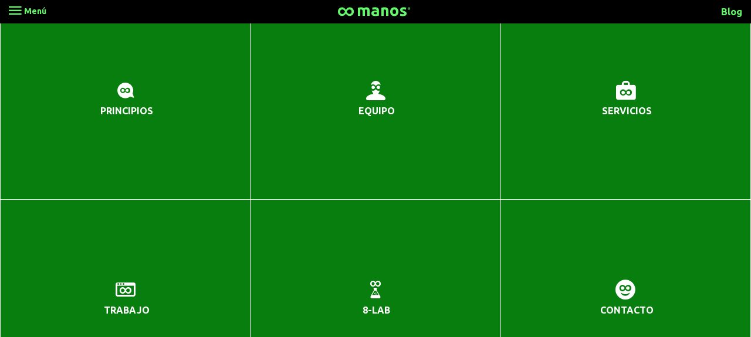

--- FILE ---
content_type: text/html; charset=UTF-8
request_url: https://8manos.com/portafolio/
body_size: 15948
content:
<!DOCTYPE html>
<html  lang="es-ES" class="no-js">
<head>
	<meta charset="UTF-8">

	<title>∞manos  |  Portafolio</title>

	<meta name="description" content="Talentos en comunicación, diseño y desarrollo de soluciones digitales. Acompañamos a nuestros clientes a cumplir sus metas mediante el uso de la tecnología.">

	<meta name="viewport" content="width=device-width, initial-scale=1">

	<link rel="stylesheet" href="https://fonts.googleapis.com/css?family=Ubuntu:400,500,700,400italic,500italic,700italic">
	<link rel="stylesheet" href="//cdnjs.cloudflare.com/ajax/libs/normalize/3.0.1/normalize.min.css">

	<link rel="pingback" href="https://8manos.com/xmlrpc.php" />

	<!--[if lt IE 9]><script src="https://8manos.com/wp-content/themes/otto/js/lib/html5shiv.js" media="all"></script><![endif]-->

	<link rel="alternate" type="application/rss+xml" title="∞manos &raquo; Feed" href="https://8manos.com/feed/" />
<link rel="alternate" type="application/rss+xml" title="∞manos &raquo; RSS de los comentarios" href="https://8manos.com/comments/feed/" />
<link rel="alternate" type="application/rss+xml" title="∞manos &raquo; Portafolio Feed" href="https://8manos.com/portafolio/feed/" />
		<script type="51d167751bacaab347ed42ef-text/javascript">
			window._wpemojiSettings = {"baseUrl":"https:\/\/s.w.org\/images\/core\/emoji\/72x72\/","ext":".png","source":{"concatemoji":"https:\/\/8manos.com\/wp-includes\/js\/wp-emoji-release.min.js?ver=4.3.34"}};
			!function(e,n,t){var a;function o(e){var t=n.createElement("canvas"),a=t.getContext&&t.getContext("2d");return!(!a||!a.fillText)&&(a.textBaseline="top",a.font="600 32px Arial","flag"===e?(a.fillText(String.fromCharCode(55356,56812,55356,56807),0,0),3e3<t.toDataURL().length):(a.fillText(String.fromCharCode(55357,56835),0,0),0!==a.getImageData(16,16,1,1).data[0]))}function i(e){var t=n.createElement("script");t.src=e,t.type="text/javascript",n.getElementsByTagName("head")[0].appendChild(t)}t.supports={simple:o("simple"),flag:o("flag")},t.DOMReady=!1,t.readyCallback=function(){t.DOMReady=!0},t.supports.simple&&t.supports.flag||(a=function(){t.readyCallback()},n.addEventListener?(n.addEventListener("DOMContentLoaded",a,!1),e.addEventListener("load",a,!1)):(e.attachEvent("onload",a),n.attachEvent("onreadystatechange",function(){"complete"===n.readyState&&t.readyCallback()})),(a=t.source||{}).concatemoji?i(a.concatemoji):a.wpemoji&&a.twemoji&&(i(a.twemoji),i(a.wpemoji)))}(window,document,window._wpemojiSettings);
		</script>
		<style type="text/css">
img.wp-smiley,
img.emoji {
	display: inline !important;
	border: none !important;
	box-shadow: none !important;
	height: 1em !important;
	width: 1em !important;
	margin: 0 .07em !important;
	vertical-align: -0.1em !important;
	background: none !important;
	padding: 0 !important;
}
</style>
<link rel='stylesheet' id='otto-css-group-css' href='https://8manos.com/wp-content/plugins/bwp-minify/cache/minify-b1-otto-css-2bf77498fca14d6195c79fb3ac127a0a.css' type='text/css' media='all' />
<script type="51d167751bacaab347ed42ef-text/javascript" src='https://8manos.com/wp-content/plugins/bwp-minify/cache/minify-b1-picturefill-a51e5daca6f504491c69de76da47d9c8.js'></script>
<link rel="EditURI" type="application/rsd+xml" title="RSD" href="https://8manos.com/xmlrpc.php?rsd" />


	<meta property="og:image" content="https://8manos.com/wp-content/themes/otto/screenshot.png" />

	<link rel="apple-touch-icon" sizes="57x57" href="/apple-touch-icon-57x57.png">
	<link rel="apple-touch-icon" sizes="60x60" href="/apple-touch-icon-60x60.png">
	<link rel="apple-touch-icon" sizes="72x72" href="/apple-touch-icon-72x72.png">
	<link rel="apple-touch-icon" sizes="76x76" href="/apple-touch-icon-76x76.png">
	<link rel="apple-touch-icon" sizes="114x114" href="/apple-touch-icon-114x114.png">
	<link rel="apple-touch-icon" sizes="120x120" href="/apple-touch-icon-120x120.png">
	<link rel="apple-touch-icon" sizes="144x144" href="/apple-touch-icon-144x144.png">
	<link rel="apple-touch-icon" sizes="152x152" href="/apple-touch-icon-152x152.png">
	<link rel="apple-touch-icon" sizes="180x180" href="/apple-touch-icon-180x180.png">
	<link rel="icon" type="image/png" href="/favicon-32x32.png" sizes="32x32">
	<link rel="icon" type="image/png" href="/favicon-194x194.png" sizes="194x194">
	<link rel="icon" type="image/png" href="/favicon-96x96.png" sizes="96x96">
	<link rel="icon" type="image/png" href="/android-chrome-192x192.png" sizes="192x192">
	<link rel="icon" type="image/png" href="/favicon-16x16.png" sizes="16x16">
	<link rel="manifest" href="/manifest.json">
	<meta name="msapplication-TileColor" content="#2b5797">
	<meta name="msapplication-TileImage" content="/mstile-144x144.png">
	<meta name="theme-color" content="#ffffff">
</head>
<body data-ocssl='1' class="archive post-type-archive post-type-archive-portafolio">

	
	<header role="banner" id="header" class="is-collapsed">
		<nav role="navigation" class="main-nav color-bg">
			<ul id="menu-main" class="menu"><li id="menu-item-243" class="menu-item menu-item-type-post_type menu-item-object-page menu-item-243 page-id-91"><a href="https://8manos.com/">Principios</a></li>
<li id="menu-item-26" class="menu-item menu-item-type-post_type menu-item-object-page menu-item-26 page-id-6"><a href="https://8manos.com/equipo/">Equipo</a></li>
<li id="menu-item-104" class="menu-item menu-item-type-post_type menu-item-object-page menu-item-104 page-id-96"><a href="https://8manos.com/servicios/">Servicios</a></li>
<li id="menu-item-103" class="menu-item menu-item-type-post_type menu-item-object-page menu-item-103 page-id-98"><a href="https://8manos.com/trabajo/">Trabajo</a></li>
<li id="menu-item-102" class="menu-item menu-item-type-post_type menu-item-object-page menu-item-102 page-id-100"><a href="https://8manos.com/8-lab/">8-Lab</a></li>
<li id="menu-item-107" class="menu-item menu-item-type-custom menu-item-object-custom menu-item-107"><a href="#">Contacto</a></li>
</ul>		</nav>

		<h1 class="menu-bar">
			<a href="" class="menu-toggle icon-menu color-against-black">Menú</a>
			<a href="https://8manos.com/" rel="home" class="logo color-against-black">∞manos</a>
			<a href="http://codigoweb.co/" target="_blank" class="blog-link color-against-black">Blog</a>
		</h1>
	</header>

	<!-- If you want to use an element as a wrapper, i.e. for styling only, then <div> is still the element to use -->
	<div class="wrap is-contact-hidden">
<main role="main">
  <noscript>
    
      <section class="aplicacion-banrepcultural main-section">
        <div class="inner-header">
          <div class="section-name">
            <div class="icon-aplicacion-banrepcultural color-bg"></div>
            <h1 class="color">Aplicación Banrepcultural</h1>
          </div>
        </div>
        <div class="inner-main">
          <p>Esta aplicación le da a conocer toda la actividad cultural que el Banco de la República ofrece en las 29 sedes que tiene en el territorio colombiano, desde La Guajira hasta el Amazonas. En Bogotá, usted puede conocer las conferencias, talleres y exposiciones que permanentemente tiene la Biblioteca Luis Ángel Arango, el Museo de Arte, la Casa de Moneda, el Museo Botero y el Museo del Oro.</p>
        </div>

              </section>

    
      <section class="arca main-section">
        <div class="inner-header">
          <div class="section-name">
            <div class="icon-arca color-bg"></div>
            <h1 class="color">Arca</h1>
          </div>
        </div>
        <div class="inner-main">
          <p>Arca es la plataforma online para encontrar las nuevas propuestas de artistas jóvenes en Colombia. Una tienda desarrollada aprovechando las mas recientes tecnologías, un diseño limpio y un desarrollo moderno.</p>
        </div>

              </section>

    
      <section class="070-uniandes main-section">
        <div class="inner-header">
          <div class="section-name">
            <div class="icon-070-uniandes color-bg"></div>
            <h1 class="color">070 &#8211; Uniandes</h1>
          </div>
        </div>
        <div class="inner-main">
          <p>La revista periodística de la universidad de los andes. Un excelente trabajo desde diseño, desarrollo y contenidos, desarrollado con mucho cariño por 3 grandes equipos.</p>
        </div>

              </section>

    
      <section class="mor-charpentier main-section">
        <div class="inner-header">
          <div class="section-name">
            <div class="icon-mor-charpentier color-bg"></div>
            <h1 class="color">Mor Charpentier</h1>
          </div>
        </div>
        <div class="inner-main">
          <p>Para la galería de arte Mor Charpentier hemos realizado dos versiones de su sitio web. Ambas junto a El Monocromo</p>
        </div>

              </section>

    
      <section class="lina-pardo main-section">
        <div class="inner-header">
          <div class="section-name">
            <div class="icon-lina-pardo color-bg"></div>
            <h1 class="color">Lina Pardo</h1>
          </div>
        </div>
        <div class="inner-main">
          <p>Lina Pardo es ceramista de taller.</p>
<p>Junto a Ana Velez realizamos su sitio web en 2014</p>
        </div>

              </section>

    
      <section class="gimnasio-la-montana main-section">
        <div class="inner-header">
          <div class="section-name">
            <div class="icon-gimnasio-la-montana color-bg"></div>
            <h1 class="color">Gimnasio La Montaña</h1>
          </div>
        </div>
        <div class="inner-main">
          <p>Junto a Vulcan Estudios realizamos el sitio web para el Gimnasio La Montaña</p>
        </div>

              </section>

    
      <section class="el-parlante-amarillo main-section">
        <div class="inner-header">
          <div class="section-name">
            <div class="icon-el-parlante-amarillo color-bg"></div>
            <h1 class="color">El Parlante Amarillo</h1>
          </div>
        </div>
        <div class="inner-main">
          <p>El Parlante Amarillo es uno de los medios mas innovadores sobre música en Colombia, gracias a su formato único de clips cortos.</p>
<p>En 2013 realizamos un re-diseño de su plataforma, con un diseño mas moderno y con un mayor rendimiento.</p>
        </div>

              </section>

    
      <section class="el-monocromo main-section">
        <div class="inner-header">
          <div class="section-name">
            <div class="icon-el-monocromo color-bg"></div>
            <h1 class="color">El Monocromo</h1>
          </div>
        </div>
        <div class="inner-main">
          <p>El sitio web de nuestros amigos de El Monocromo!</p>
<p>Como siempre, ellos diseñan, nosotros implementamos.</p>
        </div>

              </section>

    
      <section class="rafael-pombo main-section">
        <div class="inner-header">
          <div class="section-name">
            <div class="icon-rafael-pombo color-bg"></div>
            <h1 class="color">Rafael Pombo</h1>
          </div>
        </div>
        <div class="inner-main">
          <p>Proyecto realizado para el Banco de la República, la Biblioteca Luis Ángel Arango y la fundación SM, en conmemoración de los 100 años de su muerte.</p>
<p>Es un gran compendio de la obra de uno de los artistas más importantes que ha dado Colombia</p>
        </div>

              </section>

    
      <section class="off-bound-adventures main-section">
        <div class="inner-header">
          <div class="section-name">
            <div class="icon-off-bound-adventures color-bg"></div>
            <h1 class="color">Off Bound Adventures</h1>
          </div>
        </div>
        <div class="inner-main">
          <p>OBA es un proyecto muy divertido que hicimos usando lo mejor de WordPress, cuenta con soporte para multiples idiomas, integración con varios servicios de terceros, y lo mejor es que corre 4 sitios completamente independientes desde una sola instalación de WordPress y un solo theme muy bien pensado.</p>
        </div>

              </section>

      </noscript>
</main>
			<div class="section-name contact-header is-fixed color-bg">
				<h1 class="footer-toggle">¡Yo Quiero!</h1>
				<button type="button" class="footer-close icon-close"></button>
			</div>
		</div>

		<div class="ugly-filler"></div>

		<footer role="contentinfo" class="contact-footer">

		<div class="inner-footer">
			<div class="footer-form">
				<h3>Déjanos tus datos y cuéntanos quien eres.</h3>
Prometemos responder en el menor tiempo posible.				<div role="form" class="wpcf7" id="wpcf7-f244-o1" lang="es-ES" dir="ltr">
<div class="screen-reader-response"></div>
<form action="/portafolio/#wpcf7-f244-o1" method="post" class="wpcf7-form" novalidate="novalidate">
<div style="display: none;">
<input type="hidden" name="_wpcf7" value="244" />
<input type="hidden" name="_wpcf7_version" value="4.3" />
<input type="hidden" name="_wpcf7_locale" value="es_ES" />
<input type="hidden" name="_wpcf7_unit_tag" value="wpcf7-f244-o1" />
<input type="hidden" name="_wpnonce" value="d033bc4992" />
</div>
<div class="name">
	<label for="name">Nombre:</label><span class="wpcf7-form-control-wrap name"><input type="text" name="name" value="" size="40" class="wpcf7-form-control wpcf7-text wpcf7-validates-as-required" id="name" tabindex="1" aria-required="true" aria-invalid="false" placeholder="¿Cómo te gusta que te llamen?" /></span>
</div>
<div class="medium">
	<label>¿Cómo te contactamos?</label>
<div class="means-wrapper">
<ul id="contact-means" class="select color-bg" tabindex="2">
<li class="selected"><i class="icon-correo"></i></li>
<div class="options-wrapper">
<li class="option"><i class="icon-correo"></i></li>
<li class="option"><i class="icon-telefono"></i></li></div>
</ul>
<p><span class="wpcf7-form-control-wrap contact-field"><input type="text" name="contact-field" value="" size="40" class="wpcf7-form-control wpcf7-text wpcf7-validates-as-required" id="contact-field" tabindex="3" aria-required="true" aria-invalid="false" placeholder="Tu correo electrónico" /></span>
	</p></div>
</div>
<div>
	<label for="message">Mensaje:</label><span class="wpcf7-form-control-wrap message"><textarea name="message" cols="20" rows="4" class="wpcf7-form-control wpcf7-textarea wpcf7-validates-as-required" id="message" tabindex="4" aria-required="true" aria-invalid="false"></textarea></span>
</div>
<div>
	<span class="wpcf7-form-control-wrap quiz-otto"><label><span class="wpcf7-quiz-label">Cuanto es 8+8?</span> <input type="text" name="quiz-otto" size="40" class="wpcf7-form-control wpcf7-quiz" aria-required="true" aria-invalid="false" /></label><input type="hidden" name="_wpcf7_quiz_answer_quiz-otto" value="ace82ed83c6726205aef919506fdb229" /></span>
</div>
<p class="submit"><input type="submit" value="Enviar" class="wpcf7-form-control wpcf7-submit color-bg" tabindex="5" /></p>
<div class="wpcf7-response-output wpcf7-display-none"></div></form></div>			</div>
			<div class="footer-block">
				<div class="contact-block">
									</div>
				<div class="contact-block social">
					<h4>8manos en la red</h4>
					<ul class="contact-links">
						<li><a href="https://github.com/8manos/" class="icon-github" target="_blank">github</a></li><li><a href="https://twitter.com/8manos/" class="icon-twitter" target="_blank">twitter</a></li><li><a href="http://log.8manos.com" class="icon-tumblr" target="_blank">tumblr</a></li>					</ul>
				</div>
			</div>
		</div>
		<div class="otto">
			<svg id="otto" class="svg-otto" version="1.1" xmlns="https://www.w3.org/2000/svg" xmlns:xlink="http://www.w3.org/1999/xlink" x="0px" y="0px" width="128px" height="113px" viewBox="0 0 128 113" enable-background="new 0 0 128 113"
			xml:space="preserve">
				<defs>
				</defs>
				<path d="M41.2,86.6c-0.2-0.4-0.5-0.7-0.8-0.8c-0.3-0.1-0.5-0.1-0.7-0.1c-0.2,0-0.7,0-1.2,1.8c-0.2,0.9-0.3,1.5-0.1,1.9
				c0.2,0.3,0.5,0.4,0.9,0.5c0.1,0,0.2,0,0.3,0c0.7,0,1.4-0.7,1.7-1.7C41.4,87.6,41.4,87,41.2,86.6 M40.4,87.9
				c-0.1,0.3-0.3,0.7-0.6,0.9c-0.1,0.1-0.2,0.1-0.2,0.1c0,0-0.1,0-0.1,0c-0.2-0.1-0.3-0.3-0.3-0.4c0-0.1,0.1-0.2,0.3-0.3
				c0.1-0.1,0.2-0.3,0.2-0.4s0-0.4,0-0.5c-0.1-0.1-0.1-0.2-0.1-0.4c0.1-0.2,0.3-0.3,0.4-0.3c0.2,0.1,0.4,0.3,0.4,0.7
				C40.4,87.5,40.4,87.7,40.4,87.9"/>
				<path d="M39,90.7c-0.4-0.3-0.6-0.6-0.9-0.6c-0.4,0-0.9,0.3-1.5,1c-0.6,0.6-1,1.2-1,1.5c0,0.3,0.2,0.6,0.5,0.9
				c0.3,0.3,0.6,0.3,0.8,0.3c0.5,0,1.1-0.3,1.6-0.7c0.4-0.4,0.6-0.9,0.7-1.3C39.4,91.4,39.3,91,39,90.7 M38,92.4
				c-0.2,0.2-0.6,0.4-0.9,0.4h0c-0.2,0-0.3,0-0.3-0.1c-0.1-0.1-0.1-0.3,0-0.5c0.1-0.1,0.2-0.1,0.4-0.1c0.1,0,0.3-0.1,0.4-0.2
				c0.1-0.1,0.2-0.3,0.2-0.4c0-0.1,0-0.3,0.1-0.4c0.1-0.1,0.4-0.1,0.5,0c0.1,0.1,0.1,0.1,0.1,0.3C38.4,91.8,38.2,92.2,38,92.4"/>
				<path d="M35.4,93.9c-0.3-0.7-0.5-0.9-1-0.9c-0.4,0-0.9,0.2-1.6,0.5c-1.9,0.9-1.7,1.4-1.3,2.2c0.2,0.5,0.7,0.7,1.4,0.7
				c0.4,0,0.8-0.1,1.1-0.3C35.1,95.7,35.7,94.7,35.4,93.9 M33.7,95.3c-0.1,0-0.4,0.2-0.8,0.2c-0.3,0-0.5-0.1-0.6-0.3
				c-0.1-0.2,0-0.4,0.2-0.5c0.1-0.1,0.3,0,0.4,0c0.1,0,0.4,0,0.5-0.1c0.1-0.1,0.3-0.2,0.4-0.3c0-0.1,0.1-0.3,0.2-0.3
				c0.2-0.1,0.4,0,0.5,0.2C34.7,94.7,33.8,95.2,33.7,95.3"/>
				<path d="M30.5,95.7c-0.1-0.9-0.1-1.4-1.6-1.4c-0.2,0-0.5,0-0.7,0c-2.2,0.2-2.2,0.8-2.1,1.8c0.1,0.8,1,1.4,2.1,1.4c0.1,0,0.2,0,0.3,0
				C29.7,97.3,30.6,96.5,30.5,95.7 M29.4,95.9c-0.2,0.3-0.8,0.5-1.1,0.5c0,0-0.1,0-0.1,0c-0.3,0-0.8-0.1-1-0.3C27.1,96,27,95.9,27,95.8
				c0-0.2,0.1-0.4,0.4-0.4c0.2,0,0.3,0.1,0.4,0.2c0.1,0,0.4,0.1,0.5,0.1c0.2,0,0.4-0.1,0.5-0.2c0.1-0.1,0.2-0.2,0.3-0.2
				c0.2,0,0.4,0.1,0.4,0.4C29.5,95.7,29.5,95.8,29.4,95.9"/>
				<path d="M23.7,92.9c-0.7-0.3-1.3-0.5-1.7-0.5c-0.6,0-0.8,0.3-1.1,1c-0.2,0.4-0.1,0.8,0.1,1.3c0.3,0.5,0.7,0.9,1.3,1.2
				c0.4,0.2,0.9,0.3,1.3,0.3c0.7,0,1.3-0.3,1.6-0.8C25.6,94.4,25.8,93.9,23.7,92.9 M24.3,94.8c-0.1,0.2-0.3,0.3-0.7,0.3
				c0,0-0.1,0-0.1,0c-0.3,0-0.5-0.1-0.7-0.2c-0.3-0.1-0.8-0.5-0.9-0.9c-0.1-0.2,0-0.3,0-0.4c0.1-0.2,0.3-0.3,0.6-0.2
				c0.1,0.1,0.2,0.2,0.2,0.4c0.1,0.1,0.3,0.3,0.4,0.4c0.2,0.1,0.4,0.1,0.6,0.1c0.1-0.1,0.3-0.1,0.4-0.1C24.3,94.3,24.4,94.6,24.3,94.8"
				/>
				<path d="M19.3,89.6c-0.8-0.8-1.4-1.2-1.9-1.2c-0.4,0-0.7,0.3-1.1,0.7c-0.7,0.7-0.4,2,0.5,3c0.6,0.6,1.3,0.9,2,0.9
				c0.3,0,0.7-0.1,1-0.4c0.4-0.4,0.7-0.7,0.7-1.1C20.6,91.1,20.1,90.5,19.3,89.6 M19.2,91.7c-0.1,0.1-0.3,0.2-0.4,0.2
				c-0.5,0-1.1-0.4-1.2-0.6c-0.2-0.2-0.3-0.4-0.4-0.7c-0.2-0.4-0.2-0.7,0-0.9c0.2-0.2,0.4-0.2,0.6,0C18,89.8,18,90,18,90.2
				c0,0.1,0.2,0.4,0.3,0.5c0.1,0.1,0.4,0.3,0.5,0.3c0.2,0,0.3,0,0.4,0.1C19.4,91.3,19.4,91.5,19.2,91.7"/>
				<path d="M16.8,84.8c-0.7-1.8-1.2-2.1-1.6-2c-0.3,0-0.6,0.1-1,0.2c-0.9,0.3-1.3,1.7-0.8,3.1c0.4,1.1,1.3,1.9,2.2,1.9
				c0.2,0,0.3,0,0.4-0.1c0.6-0.2,1-0.4,1.1-0.7C17.3,86.8,17.2,86,16.8,84.8 M15.8,86.8c-0.1,0-0.1,0-0.2,0c-0.6,0-1.1-0.9-1.1-1.1
				c-0.1-0.2-0.4-1.4,0.3-1.7c0.2-0.1,0.5,0,0.6,0.3c0.1,0.2,0,0.3-0.1,0.5c0,0.1,0,0.5,0.1,0.6c0.1,0.2,0.3,0.4,0.4,0.5
				c0.2,0,0.3,0.1,0.4,0.3C16.1,86.4,16,86.7,15.8,86.8"/>
				<path d="M15,76.2c0,0-0.1,0-0.1,0c-1,0-1.9,1.1-2,2.6c-0.1,1.5,0.6,2.8,1.7,2.9c0.2,0,0.4,0,0.6,0c0.6,0,1.3,0,1.5-2.6
				C17,76.4,16.2,76.3,15,76.2 M15.3,78.3c-0.1,0.1-0.2,0.4-0.2,0.6c0,0.2,0.1,0.5,0.1,0.7c0.1,0.1,0.2,0.2,0.2,0.4
				c0,0.3-0.2,0.4-0.5,0.4h0c-0.7,0-0.8-1.3-0.8-1.6c0-0.2,0.3-1.5,1-1.4c0.3,0,0.5,0.3,0.4,0.5C15.6,78.1,15.5,78.3,15.3,78.3"/>
				<path d="M18.9,70.1c-0.3-0.2-0.6-0.3-0.9-0.3c-0.9,0-1.8,0.6-2.4,1.5C15.2,72,15,72.7,15,73.4c0,0.6,0.3,1.1,0.7,1.4
				c0.5,0.4,0.9,0.6,1.2,0.6c0.5,0,1.2-0.6,2-1.8C20.6,71.3,19.9,70.8,18.9,70.1 M18.6,72c-0.1,0.2-0.3,0.2-0.5,0.2
				c-0.1,0.1-0.4,0.3-0.5,0.5c-0.1,0.2-0.2,0.5-0.2,0.6c0.1,0.2,0.1,0.4,0,0.5C17.2,73.9,17,74,16.9,74c-0.1,0-0.2,0-0.3-0.1
				c-0.6-0.4,0-1.7,0.1-1.9c0.1-0.2,0.4-0.4,0.7-0.6c0.4-0.3,0.8-0.3,1-0.2C18.7,71.4,18.7,71.7,18.6,72"/>
				<path d="M25.4,66.1c-0.3-0.5-1-0.9-1.8-0.9c-0.6,0-1.3,0.2-1.9,0.5c-0.7,0.4-1.3,1-1.5,1.7c-0.3,0.6-0.3,1.2,0,1.6
				c0.5,0.8,0.8,1.2,1.3,1.2c0.5,0,1.3-0.3,2.3-0.9c1.2-0.7,1.8-1.3,2-1.8C25.9,67.1,25.7,66.7,25.4,66.1 M24.2,67.7
				c-0.2,0.1-0.4,0.1-0.5,0c-0.2,0-0.5,0.1-0.7,0.2c-0.2,0.1-0.4,0.4-0.5,0.5c0,0.2-0.1,0.4-0.3,0.5c-0.1,0-0.2,0.1-0.3,0.1
				c-0.2,0-0.4-0.1-0.5-0.3c-0.4-0.7,0.7-1.6,1-1.7c0.2-0.1,1.6-0.7,2,0C24.5,67.2,24.5,67.6,24.2,67.7"/>
				<path d="M33,65c-0.1-1.1-1.3-1.9-2.9-1.9c-0.1,0-0.3,0-0.4,0c-1.7,0.2-3,1.3-2.9,2.5c0.1,1.3,0.2,2,2.3,1.9c0.3,0,0.6,0,1,0
				C33.1,67.2,33.1,66.3,33,65 M31.2,66c-0.2,0-0.4-0.1-0.5-0.3c-0.2-0.1-0.5-0.1-0.7-0.1c-0.2,0-0.6,0.2-0.7,0.3
				c-0.1,0.2-0.2,0.3-0.5,0.3c0,0,0,0,0,0c-0.3,0-0.5-0.2-0.5-0.5c0-0.4,0.2-0.7,0.7-0.9c0.3-0.1,0.7-0.3,0.9-0.3c0.3,0,1.8,0,1.8,0.9
				C31.7,65.7,31.5,66,31.2,66"/>
				<path d="M37.9,63.5c-0.4-0.1-0.8-0.1-1.1-0.1c-1.3,0-2.3,0.6-2.6,1.5c-0.2,0.8-0.3,1.2-0.1,1.7c0.3,0.5,1.2,1,2.6,1.4
				c0.8,0.2,1.4,0.3,2,0.3c1.2,0,1.4-0.5,1.7-1.7C40.8,65.3,39.7,63.9,37.9,63.5 M39.1,66.4c-0.1,0.3-0.3,0.4-0.5,0.4c0,0-0.1,0-0.1,0
				c-0.2-0.1-0.4-0.2-0.4-0.4c-0.1-0.1-0.5-0.3-0.7-0.4c-0.2-0.1-0.6,0-0.8,0c-0.1,0.2-0.4,0.2-0.6,0.2c-0.3-0.1-0.5-0.4-0.4-0.7
				c0.2-0.8,1.8-0.6,2-0.6C37.8,65,39.3,65.6,39.1,66.4"/>
				<path d="M45.6,66.3c-0.6-0.4-1.3-0.5-1.9-0.5c-0.8,0-1.5,0.3-1.8,0.9c-0.4,0.7-0.6,1.1-0.5,1.5c0.1,0.6,0.8,1.2,2.1,1.9
				c1,0.6,1.8,0.9,2.3,0.9c0.6,0,0.9-0.4,1.4-1.2C47.8,68.7,47.1,67.1,45.6,66.3 M45.9,69.3c-0.1,0.2-0.3,0.3-0.5,0.3
				c-0.1,0-0.2,0-0.3-0.1c-0.2-0.1-0.3-0.3-0.3-0.5c-0.1-0.1-0.3-0.4-0.5-0.5c-0.2-0.1-0.6-0.2-0.7-0.2c-0.2,0.1-0.4,0.1-0.6,0
				c-0.3-0.1-0.4-0.5-0.2-0.7c0.1-0.1,0.2-0.3,0.4-0.3c0.5-0.1,1.2,0.1,1.6,0.3C45.2,67.6,46.4,68.6,45.9,69.3"/>
				<path d="M51.9,71.3c-0.7-0.7-1.6-1.1-2.4-1.1c-0.4,0-0.8,0.1-1.2,0.5c-0.5,0.5-0.8,0.9-0.8,1.3c0,0.5,0.5,1.3,1.5,2.3
				c1,0.9,1.7,1.4,2.3,1.4c0.5,0,0.9-0.4,1.3-0.8C53.4,74,53.1,72.4,51.9,71.3 M51.5,74.1c-0.1,0.1-0.2,0.2-0.4,0.2
				c-0.1,0-0.3-0.1-0.4-0.2c-0.1-0.1-0.2-0.4-0.1-0.5c0-0.2-0.2-0.5-0.4-0.6c-0.2-0.2-0.5-0.3-0.6-0.4c-0.2,0.1-0.4,0-0.5-0.1
				c-0.2-0.2-0.2-0.5,0-0.7c0.6-0.6,1.7,0.3,1.9,0.5C51.2,72.4,52.1,73.6,51.5,74.1"/>
				<path d="M56.7,77.2c-0.6-1-1.5-1.7-2.4-1.7c-0.3,0-0.5,0.1-0.8,0.2c-0.6,0.3-1,0.6-1.1,1c-0.2,0.5,0.1,1.3,0.8,2.5
				c1.1,1.9,1.8,1.9,2,1.9c0.4,0,0.8-0.2,1.2-0.5c0.4-0.3,0.7-0.7,0.8-1.4C57.3,78.6,57.1,77.9,56.7,77.2 M55.9,79.3
				c-0.1,0.2-0.2,0.3-0.3,0.4c-0.1,0-0.2,0.1-0.3,0.1c-0.2,0-0.3-0.1-0.4-0.3c-0.1-0.2-0.1-0.4,0-0.5c0-0.2-0.1-0.5-0.2-0.7
				c-0.1-0.2-0.4-0.4-0.5-0.5c-0.2,0-0.4-0.1-0.5-0.3c-0.1-0.2-0.1-0.5,0.2-0.7c0.7-0.4,1.5,0.7,1.6,0.9C55.8,78.2,56,78.9,55.9,79.3"
				/>
				<path d="M59.7,83.3c-0.5-1.1-1.4-1.8-2.3-1.8c-0.2,0-0.4,0-0.6,0.1c-0.6,0.3-1,0.5-1.1,0.8c-0.2,0.5,0,1.3,0.5,2.4
				c0.8,1.8,1.4,2,1.8,2c0.3,0,0.7-0.2,1.1-0.3C60.1,86.1,60.4,84.7,59.7,83.3 M58.4,85.6c-0.1,0-0.1,0-0.2,0c-0.2,0-0.4-0.1-0.4-0.3
				c-0.1-0.2-0.1-0.4,0.1-0.5c0-0.1,0-0.5-0.1-0.6c-0.1-0.2-0.3-0.4-0.4-0.5c-0.2,0-0.3-0.1-0.4-0.3c-0.1-0.2,0-0.5,0.2-0.6
				c0.7-0.3,1.4,0.8,1.5,1C58.7,84.1,59.1,85.3,58.4,85.6"/>
				<path d="M62.6,88.9c-0.5-0.9-1.4-1.5-2.2-1.5c-0.3,0-0.5,0.1-0.7,0.2c-0.5,0.3-0.9,0.5-1,0.9c-0.1,0.5,0.1,1.2,0.7,2.3
				c1,1.8,1.6,1.7,1.8,1.7c0.3,0,0.7-0.2,1.1-0.4C63.1,91.6,63.3,90.2,62.6,88.9 M61.5,91.3c-0.1,0-0.2,0.1-0.2,0.1
				c-0.2,0-0.3-0.1-0.4-0.2c-0.1-0.2-0.1-0.3,0-0.5c0-0.1-0.1-0.4-0.2-0.6c-0.1-0.2-0.3-0.4-0.4-0.5c-0.2,0-0.3-0.1-0.4-0.2
				c-0.1-0.2-0.1-0.5,0.2-0.6c0.6-0.4,1.4,0.6,1.5,0.8C61.6,89.7,62.1,90.9,61.5,91.3"/>
				<path d="M65.8,93.8c-0.6-0.8-1.4-1.3-2.2-1.3c-0.3,0-0.6,0.1-0.8,0.2c-0.5,0.4-0.8,0.6-0.9,1c-0.1,0.5,0.2,1.2,0.9,2.2
				c0.8,1.1,1.4,1.6,1.9,1.6c0.4,0,0.7-0.2,1.1-0.5C66.6,96.4,66.6,95,65.8,93.8 M65,96.2c-0.1,0.1-0.2,0.1-0.3,0.1
				c-0.1,0-0.3-0.1-0.4-0.2c-0.1-0.1-0.1-0.3,0-0.5c0-0.1-0.1-0.4-0.2-0.6c-0.1-0.2-0.4-0.3-0.5-0.4c-0.2,0-0.3,0-0.4-0.2
				c-0.1-0.2-0.1-0.5,0.1-0.6c0.6-0.4,1.4,0.5,1.6,0.7C65,94.7,65.6,95.8,65,96.2"/>
				<path d="M69.5,98.2c-0.6-0.6-1.3-0.9-2-0.9c-0.3,0-0.7,0.1-1,0.4c-0.4,0.4-0.7,0.7-0.7,1.1c0,0.5,0.4,1.1,1.2,1.9
				c0.8,0.8,1.4,1.2,1.9,1.2c0.4,0,0.7-0.3,1.1-0.7C70.7,100.5,70.5,99.2,69.5,98.2 M69.1,100.6c-0.1,0.1-0.2,0.1-0.3,0.1
				c-0.1,0-0.2,0-0.3-0.1c-0.1-0.1-0.2-0.3-0.1-0.4c0-0.1-0.2-0.4-0.3-0.5c-0.1-0.1-0.4-0.3-0.5-0.3c-0.2,0-0.3,0-0.4-0.1
				c-0.2-0.2-0.2-0.4,0-0.6c0.5-0.5,1.4,0.3,1.6,0.4c0.2,0.2,0.3,0.4,0.4,0.7C69.3,100.1,69.3,100.4,69.1,100.6"/>
				<path d="M74.6,103.5c-0.1-0.5-0.5-1.1-1-1.5c-0.5-0.4-1.2-0.7-1.8-0.7c-0.5,0-0.9,0.2-1.1,0.5c-0.7,0.8-1.1,1.3,0.7,2.8
				c0.8,0.6,1.4,1,1.8,1c0.4,0,0.6-0.2,1.1-0.7C74.6,104.5,74.7,104,74.6,103.5 M73.4,104.3c-0.1,0.1-0.2,0.1-0.3,0.2
				c-0.1,0-0.2,0-0.3-0.1c-0.1-0.1-0.2-0.3-0.1-0.4c0-0.1-0.2-0.4-0.3-0.5c-0.1-0.1-0.4-0.2-0.5-0.2c-0.1,0.1-0.3,0-0.4-0.1
				c-0.2-0.1-0.2-0.4-0.1-0.6c0.4-0.5,1.4,0.1,1.5,0.3c0.2,0.2,0.6,0.7,0.6,1.1C73.6,104.1,73.5,104.3,73.4,104.3"/>
				<path d="M79.3,106.2c-0.3-0.5-0.7-0.9-1.3-1.1c-0.4-0.2-0.8-0.3-1.2-0.3c-0.7,0-1.2,0.3-1.5,0.8c-0.4,0.9-0.7,1.4,1.4,2.4
				c0.7,0.3,1.2,0.5,1.6,0.5c0.5,0,0.8-0.3,1.1-1C79.5,107.1,79.5,106.6,79.3,106.2 M78.4,107.2c-0.1,0.1-0.2,0.2-0.4,0.2
				c-0.1,0-0.1,0-0.2,0c-0.1-0.1-0.2-0.2-0.2-0.3c-0.1-0.1-0.3-0.3-0.4-0.3c-0.1-0.1-0.4-0.1-0.5-0.1c-0.1,0.1-0.3,0.1-0.4,0
				c-0.2-0.1-0.3-0.3-0.2-0.5c0-0.1,0.1-0.2,0.3-0.3c0.3-0.1,0.9,0,1.2,0.1c0.3,0.1,0.7,0.5,0.8,0.8C78.5,107,78.5,107.1,78.4,107.2"/>
				<path d="M83.9,108.1c-0.3-0.4-0.7-0.8-1.3-1c-0.3-0.1-0.6-0.2-1-0.2c-0.7,0-1.3,0.3-1.5,0.9c-0.2,0.5-0.3,0.8-0.2,1.1
				c0.2,0.4,0.7,0.7,1.6,1c0.6,0.2,1.1,0.3,1.4,0.3c0.6,0,0.8-0.3,1.1-1C84.3,108.9,84.2,108.5,83.9,108.1 M83.2,109.2
				c-0.1,0.2-0.2,0.2-0.3,0.2c0,0-0.1,0-0.1,0c-0.1,0-0.2-0.2-0.2-0.3c-0.1-0.1-0.3-0.2-0.4-0.3c-0.1-0.1-0.4-0.1-0.5,0
				c-0.1,0.1-0.2,0.1-0.4,0.1c-0.2-0.1-0.3-0.3-0.2-0.5c0.2-0.5,1.2-0.3,1.4-0.3C82.5,108.2,83.4,108.6,83.2,109.2"/>
				<path d="M88.5,109.4c-0.3-0.4-0.7-0.7-1.3-0.8c-0.2-0.1-0.5-0.1-0.7-0.1c-0.8,0-1.4,0.4-1.6,0.9c-0.1,0.5-0.2,0.8-0.1,1
				c0.2,0.3,0.7,0.6,1.6,0.8c0.5,0.1,0.9,0.2,1.2,0.2c0.7,0,0.9-0.3,1.1-1C88.8,110.1,88.7,109.7,88.5,109.4 M87.9,110.4
				c0,0.2-0.2,0.3-0.3,0.3c0,0-0.1,0-0.1,0c-0.1,0-0.2-0.1-0.3-0.3c-0.1-0.1-0.3-0.2-0.4-0.2c-0.1,0-0.4,0-0.5,0
				c-0.1,0.1-0.2,0.1-0.3,0.1c-0.2,0-0.3-0.2-0.3-0.4c0-0.1,0.1-0.2,0.2-0.3c0.3-0.2,0.8-0.1,1-0.1c0.3,0.1,0.7,0.3,0.9,0.6
				C87.9,110.2,87.9,110.3,87.9,110.4"/>
				<path d="M93.1,110.3c-0.3-0.4-0.8-0.6-1.4-0.7c-0.2,0-0.3,0-0.5,0c-0.9,0-1.7,0.5-1.8,1.1c-0.2,0.9-0.2,1.4,1.8,1.8
				c0.4,0.1,0.7,0.1,1,0.1c1,0,1.1-0.4,1.3-1.2C93.5,111,93.4,110.6,93.1,110.3 M92.6,111.4c0,0.2-0.2,0.3-0.4,0.3c0,0,0,0-0.1,0
				c-0.1,0-0.2-0.1-0.3-0.3c-0.1-0.1-0.3-0.2-0.5-0.2c-0.1,0-0.4,0-0.5,0c-0.1,0.1-0.2,0.2-0.4,0.1c-0.2,0-0.3-0.2-0.3-0.4
				c0-0.1,0.1-0.2,0.2-0.3c0.3-0.2,0.8-0.2,1.1-0.2c0.3,0,0.8,0.3,1,0.5C92.6,111.2,92.6,111.3,92.6,111.4"/>
				<path d="M97.7,110.4c-0.4-0.3-0.9-0.4-1.4-0.4c-1.1,0-2,0.6-2,1.4c0,0.9,0,1.4,2,1.4c0.9,0,1.5-0.1,1.8-0.4c0.2-0.2,0.2-0.6,0.2-1
				C98.3,111,98.1,110.6,97.7,110.4 M97.1,111.8L97.1,111.8c-0.1,0-0.3,0-0.3-0.1c-0.1-0.1-0.3-0.1-0.5-0.1c-0.1,0-0.4-0.1-0.5,0
				c-0.1,0.1-0.2,0-0.3,0c-0.2,0-0.3,0-0.4-0.2c0-0.1,0-0.1,0.1-0.2c0.2-0.2,0.7-0.3,1-0.3c0.3,0,0.8,0.1,1,0.4
				c0.1,0.1,0.1,0.2,0.1,0.3C97.4,111.6,97.3,111.8,97.1,111.8"/>
				<path d="M103.2,110.4c-0.1-0.7-0.9-1.1-1.8-1.1c-0.2,0-0.3,0-0.5,0c-1.1,0.2-2,1-1.8,1.8c0.1,0.8,0.2,1.2,1.3,1.2
				c0.3,0,0.7,0,1.1-0.1C103.4,111.9,103.3,111.3,103.2,110.4 M102,111.2c-0.1,0-0.3,0-0.4-0.1c-0.1,0-0.4-0.1-0.5,0
				c-0.2,0-0.4,0.1-0.5,0.2c0,0.1-0.1,0.2-0.3,0.3c0,0,0,0-0.1,0c-0.2,0-0.3-0.1-0.4-0.3c-0.1-0.6,0.9-0.9,1.1-0.9
				c0.2,0,1.2-0.1,1.3,0.5C102.3,111,102.2,111.2,102,111.2"/>
				<path d="M108.1,108.4c-0.2-0.5-0.8-0.9-1.6-0.9c-0.3,0-0.7,0.1-1,0.2c-1.2,0.4-1.8,1.4-1.5,2.2c0.3,0.7,0.4,1.1,1.1,1.1
				c0.4,0,0.9-0.1,1.5-0.4c1-0.4,1.5-0.7,1.7-1.1C108.3,109.2,108.2,108.8,108.1,108.4 M107,109.4c-0.1,0.1-0.3,0-0.4-0.1
				c-0.1,0-0.4,0-0.5,0.1c-0.2,0.1-0.4,0.2-0.4,0.3c0,0.1-0.1,0.3-0.3,0.3c0,0-0.1,0-0.1,0c-0.2,0-0.3-0.1-0.4-0.3c0-0.1-0.1-0.2,0-0.4
				c0.1-0.3,0.6-0.6,0.9-0.7c0.3-0.1,0.9-0.2,1.2,0c0.2,0.1,0.2,0.2,0.3,0.3C107.3,109.1,107.2,109.3,107,109.4"/>
				<path d="M113,105.9c-0.2-0.5-0.8-0.7-1.5-0.7c-0.5,0-0.9,0.1-1.4,0.4c-0.6,0.3-1,0.7-1.3,1.3c-0.2,0.5-0.2,0.9,0,1.3
				c0.4,0.7,0.6,1,1.1,1c0.4,0,1-0.2,1.8-0.6c1-0.5,1.5-1,1.6-1.4C113.4,106.7,113.2,106.3,113,105.9 M112,107.1
				c-0.1,0.1-0.3,0.1-0.4,0c-0.1,0-0.4,0.1-0.6,0.1c-0.2,0.1-0.4,0.3-0.4,0.4c0,0.2-0.1,0.3-0.2,0.4c-0.1,0-0.1,0-0.2,0
				c-0.2,0-0.3-0.1-0.4-0.2c-0.3-0.6,0.6-1.2,0.8-1.3c0.2-0.1,1.3-0.5,1.5,0.1C112.3,106.7,112.2,107,112,107.1"/>
				<path d="M117.2,102.5c-0.3-0.3-0.7-0.4-1-0.4c-0.6,0-1.3,0.3-1.8,0.8c-1,0.9-1.2,2.1-0.6,2.8c0.4,0.4,0.7,0.7,1,0.7
				c0.4,0,1-0.4,1.8-1.1c0.8-0.7,1.2-1.3,1.2-1.8C117.8,103.2,117.6,102.9,117.2,102.5 M116.6,103.9c-0.1,0.1-0.3,0.1-0.4,0.1
				c-0.1,0-0.4,0.2-0.5,0.3c-0.1,0.1-0.3,0.4-0.3,0.5c0,0.1,0,0.3-0.1,0.4c-0.1,0.1-0.2,0.1-0.3,0.1c-0.1,0-0.2,0-0.3-0.1
				c-0.4-0.5,0.3-1.3,0.5-1.5c0.2-0.1,1.1-0.8,1.5-0.3C116.8,103.5,116.8,103.8,116.6,103.9"/>
				<path d="M121.1,98.7c-0.1-0.3-0.4-0.6-0.9-0.9c-0.2-0.1-0.4-0.2-0.7-0.2c-0.7,0-1.5,0.5-2,1.3c-0.3,0.5-0.5,1.2-0.5,1.7
				c0,0.5,0.3,0.9,0.6,1.2c0.4,0.3,0.7,0.4,1,0.4c0.5,0,1-0.5,1.7-1.5C120.9,99.8,121.2,99.1,121.1,98.7 M120,99.3
				c-0.1,0.1-0.2,0.2-0.4,0.2c-0.1,0.1-0.3,0.2-0.4,0.4c-0.1,0.1-0.2,0.4-0.2,0.5c0.1,0.1,0.1,0.3,0,0.4c-0.1,0.1-0.2,0.2-0.3,0.2
				c-0.1,0-0.2,0-0.2-0.1c-0.5-0.3-0.1-1.4,0.1-1.5c0.1-0.2,0.8-1.1,1.4-0.7C120,98.9,120.1,99.1,120,99.3"/>
				<path d="M123.4,93.4c-0.2-0.3-0.6-0.5-1-0.6c-0.1,0-0.2-0.1-0.4-0.1c-0.8,0-1.6,0.8-1.9,1.8c-0.4,1.2,0,2.5,0.9,2.7
				c0.3,0.1,0.6,0.2,0.9,0.2c0.2,0,0.8,0,1.4-1.9C123.6,94.5,123.6,93.8,123.4,93.4 M122.5,94.3c0,0.2-0.2,0.3-0.3,0.3
				c-0.1,0.1-0.3,0.3-0.3,0.5c-0.1,0.2-0.1,0.4,0,0.6c0.1,0.1,0.2,0.3,0.1,0.4c-0.1,0.2-0.2,0.3-0.4,0.3c0,0-0.1,0-0.1,0
				c-0.6-0.2-0.4-1.3-0.3-1.5c0.1-0.2,0.5-1.2,1.1-1C122.5,93.9,122.6,94.1,122.5,94.3"/>
				<path d="M125.2,87.5c-0.2-0.6-0.6-1-1.1-1.1c-0.3-0.1-0.7-0.2-1-0.2c-0.3,0-1,0-1.7,2.4c-0.3,1.3-0.4,2.1-0.1,2.6
				c0.2,0.4,0.7,0.5,1.3,0.7c0.1,0,0.2,0,0.4,0c1,0,2-1,2.3-2.3C125.5,88.9,125.5,88.2,125.2,87.5 M124.3,88.3
				c-0.1,0.2-0.2,0.3-0.4,0.4c-0.1,0.1-0.3,0.4-0.3,0.6c-0.1,0.2,0,0.5,0,0.7c0.1,0.1,0.2,0.3,0.1,0.5c-0.1,0.2-0.3,0.4-0.5,0.4
				c0,0-0.1,0-0.1,0c-0.7-0.2-0.6-1.6-0.5-1.8c0.1-0.4,0.4-1,0.8-1.2c0.2-0.1,0.4-0.1,0.5-0.1C124.3,87.7,124.4,88,124.3,88.3"/>
				<path d="M124,79.3L124,79.3c-0.7,0-1.2,0-1.5,0.3c-0.4,0.4-0.6,1.2-0.6,2.6c0,1.4,0.2,2.2,0.6,2.6c0.3,0.3,0.9,0.3,1.5,0.3
				c1.2,0,2.1-1.3,2.1-2.9C126.1,80.6,125.2,79.3,124,79.3 M124.3,83.9L124.3,83.9c-0.3,0-0.6-0.3-0.8-0.8c-0.1-0.3-0.2-0.7-0.2-1
				c0-0.3,0.2-1.7,1-1.7c0.3,0,0.5,0.3,0.5,0.6c0,0.2-0.1,0.4-0.3,0.5c-0.1,0.1-0.2,0.5-0.2,0.7c0,0.2,0.1,0.6,0.2,0.7
				c0.2,0.1,0.3,0.3,0.3,0.5C124.8,83.6,124.5,83.9,124.3,83.9"/>
				<path d="M125.2,74.1c-0.4-1.4-1.4-2.5-2.5-2.5c-0.1,0-0.3,0-0.4,0.1c-0.7,0.2-1.2,0.3-1.4,0.7c-0.3,0.5-0.3,1.4,0.1,2.8
				c0.7,2.6,1.5,2.6,1.9,2.6c0.3,0,0.7-0.1,1-0.2C125.1,77.4,125.7,75.8,125.2,74.1 M123.8,76.4c-0.1,0-0.1,0-0.2,0
				c-0.3,0-0.6-0.2-0.8-0.6c-0.2-0.3-0.4-0.6-0.4-0.9c-0.1-0.3-0.1-0.6-0.1-1c0.1-0.6,0.3-0.9,0.6-1c0.3-0.1,0.6,0.1,0.7,0.4
				c0.1,0.2,0,0.4-0.2,0.5c0,0.2,0,0.5,0,0.8c0.1,0.2,0.3,0.5,0.4,0.7c0.2,0,0.4,0.2,0.4,0.4C124.2,76,124.1,76.3,123.8,76.4"/>
				<path d="M121.7,66.7c-0.7-1.1-1.7-1.9-2.7-1.9c-0.3,0-0.6,0.1-0.8,0.2c-0.7,0.4-1.1,0.7-1.2,1.1c-0.2,0.6,0.1,1.5,0.9,2.8
				c1.3,2.2,2,2.2,2.2,2.2c0.4,0,0.8-0.2,1.3-0.5c0.5-0.3,0.8-0.8,0.9-1.5C122.4,68.4,122.2,67.5,121.7,66.7 M120.9,69.4
				c-0.1,0.1-0.2,0.1-0.3,0.1c-0.2,0-0.5-0.1-0.8-0.4c-0.3-0.2-0.5-0.5-0.7-0.8c-0.1-0.3-0.3-0.6-0.3-1c-0.1-0.6,0-1,0.3-1.2
				c0.3-0.2,0.6-0.1,0.8,0.2c0.1,0.2,0.1,0.4,0,0.6c0,0.2,0.1,0.5,0.2,0.8c0.1,0.2,0.4,0.5,0.5,0.6c0.2,0,0.4,0.1,0.5,0.3
				C121.3,68.9,121.2,69.2,120.9,69.4"/>
				<path d="M116.2,60.6c-0.7-0.6-1.5-0.9-2.3-0.9c-0.6,0-1.1,0.2-1.5,0.6c-0.5,0.6-0.8,1-0.8,1.4c0,0.6,0.6,1.3,1.7,2.3
				c1,0.8,1.8,1.3,2.4,1.3c0.5,0,0.8-0.3,1.4-1C117.9,63.4,117.5,61.7,116.2,60.6 M116.3,63.3c-0.1,0.2-0.3,0.2-0.6,0.2
				c-0.2,0-0.4,0-0.6-0.1c-0.3-0.1-0.7-0.3-0.9-0.5c-0.2-0.2-1.2-1.3-0.7-1.9c0.2-0.2,0.5-0.3,0.8-0.1c0.2,0.1,0.2,0.3,0.2,0.5
				c0.1,0.2,0.3,0.5,0.4,0.6c0.2,0.1,0.5,0.3,0.7,0.3c0.2-0.1,0.4-0.1,0.6,0.1C116.4,62.7,116.4,63,116.3,63.3"/>
				<path d="M108.7,56.9c-0.3-0.1-0.7-0.1-1-0.1c-1.2,0-2.1,0.6-2.4,1.4c-0.2,0.7-0.3,1.2-0.1,1.5c0.3,0.5,1.1,0.9,2.4,1.3
				c0.7,0.2,1.3,0.3,1.8,0.3c1.1,0,1.3-0.5,1.6-1.6C111.3,58.6,110.2,57.3,108.7,56.9 M109.8,59.2c-0.1,0.5-0.7,0.6-1.2,0.6
				c-0.3,0-0.6,0-0.7-0.1c-0.3-0.1-1.6-0.6-1.4-1.4c0.1-0.3,0.4-0.4,0.6-0.4c0.2,0.1,0.3,0.2,0.4,0.4c0.1,0.1,0.4,0.3,0.6,0.4
				c0.2,0.1,0.6,0,0.7,0c0.1-0.1,0.3-0.2,0.5-0.2C109.7,58.6,109.9,58.9,109.8,59.2"/>
				<path d="M103.6,58c-0.2-0.9-1.2-1.5-2.5-1.5c-0.2,0-0.5,0-0.7,0.1c-1.5,0.3-2.6,1.4-2.4,2.5c0.2,1.1,0.3,1.6,1.7,1.6
				c0.4,0,0.9-0.1,1.4-0.2C104,60,103.8,59.2,103.6,58 M101,59.2c-0.1,0-0.2,0-0.4,0c-0.5,0-1.3-0.1-1.4-0.7c0-0.3,0.1-0.5,0.4-0.6
				c0.2,0,0.4,0,0.5,0.2c0.1,0,0.5,0.1,0.7,0.1c0.2,0,0.5-0.2,0.6-0.3c0.1-0.2,0.2-0.3,0.4-0.3c0.3,0,0.5,0.1,0.6,0.4
				C102.5,58.8,101.2,59.2,101,59.2"/>
				<path d="M96.6,59.5c-0.3-0.3-0.7-0.5-1.3-0.5c-0.7,0-1.4,0.3-2,0.8c-1.1,1-1.5,2.4-0.8,3.2c0.5,0.5,0.8,0.9,1.2,0.9
				c0.5,0,1.2-0.4,2.1-1.2C97.8,61,97.3,60.4,96.6,59.5 M95,61.8c-0.1,0.1-0.8,0.5-1.3,0.5c-0.2,0-0.4-0.1-0.5-0.2
				c-0.2-0.2-0.1-0.5,0.1-0.7c0.1-0.1,0.3-0.1,0.5-0.1c0.1,0,0.4-0.2,0.6-0.3c0.2-0.1,0.3-0.4,0.4-0.5c0-0.2,0-0.4,0.2-0.5
				c0.2-0.2,0.5-0.1,0.7,0.1C96,60.7,95.1,61.7,95,61.8"/>
				<path d="M92.2,64.5c-0.1-0.4-0.5-0.6-1.1-0.8c-0.2-0.1-0.4-0.1-0.6-0.1c-0.8,0-1.7,0.7-2.2,1.7C87.8,66.6,88,68,89,68.4
				c0.4,0.2,0.7,0.3,1.1,0.3c0.3,0,0.9-0.2,1.7-1.9C92.2,65.8,92.4,65,92.2,64.5 M90.7,66.4c-0.1,0.2-0.6,1-1.2,1c-0.1,0-0.2,0-0.2-0.1
				C89,67.2,88.9,67,89,66.7c0.1-0.2,0.2-0.3,0.4-0.3c0.1-0.1,0.3-0.3,0.4-0.5c0.1-0.2,0.1-0.5,0.1-0.6c-0.1-0.1-0.1-0.3-0.1-0.5
				c0.1-0.2,0.4-0.3,0.6-0.2C91.1,65,90.8,66.2,90.7,66.4"/>
				<path d="M88.3,69.6c-1,0-1.7,1.1-1.7,2.5c0,1.4,0.8,2.5,1.8,2.5c0.6,0,1,0,1.2-0.3c0.3-0.3,0.5-1.1,0.5-2.2
				C90.1,69.6,89.4,69.6,88.3,69.6 M88.9,72.7c-0.2,0.4-0.4,0.5-0.7,0.5h0c-0.2,0-0.4-0.1-0.4-0.3c0-0.2,0.1-0.3,0.2-0.3
				c0.1-0.1,0.1-0.4,0.1-0.6S88,71.6,88,71.5c-0.1-0.1-0.2-0.3-0.2-0.5c0-0.2,0.2-0.5,0.4-0.5c0.3,0,0.5,0.3,0.7,0.7
				c0.1,0.3,0.2,0.5,0.2,0.8C89,72.2,88.9,72.5,88.9,72.7"/>
				<path d="M90.9,77.4c-0.6-1.6-1.1-1.9-1.5-1.9c-0.3,0-0.6,0.1-0.9,0.2c-0.4,0.1-0.7,0.5-0.8,1c-0.2,0.5-0.1,1.2,0.1,1.8
				c0.4,1,1.2,1.7,2,1.7c0.1,0,0.3,0,0.4-0.1C91.1,79.9,91.7,79.7,90.9,77.4 M89.9,79c-0.1,0.2-0.2,0.3-0.3,0.3c0,0-0.1,0-0.1,0
				c-0.2,0-0.3-0.1-0.4-0.3c-0.1-0.2,0-0.3,0.1-0.4c0-0.1,0-0.4-0.1-0.6c-0.1-0.2-0.2-0.4-0.3-0.5c-0.2,0-0.3-0.1-0.3-0.3
				c-0.1-0.2,0-0.5,0.2-0.5c0.6-0.2,1.1,0.8,1.2,1C90,78.1,90.1,78.7,89.9,79"/>
				<path d="M93,81.6c-0.7-0.6-1.3-0.9-1.7-0.9c-0.4,0-0.6,0.2-1,0.7c-0.6,0.7-0.2,1.8,0.7,2.6c0.5,0.4,1.1,0.7,1.7,0.7
				c0.4,0,0.8-0.2,1.1-0.4C94.4,83.5,94.7,83,93,81.6 M92.9,83.7c-0.1,0.1-0.2,0.1-0.3,0.1c-0.1,0-0.2,0-0.3-0.1
				c-0.1-0.1-0.2-0.3-0.1-0.4c0-0.1-0.2-0.3-0.3-0.4c-0.1-0.1-0.4-0.2-0.5-0.2c-0.1,0.1-0.3,0-0.4-0.1c-0.2-0.1-0.2-0.4-0.1-0.6
				c0.2-0.2,0.4-0.2,0.8-0.1c0.2,0.1,0.5,0.2,0.6,0.3c0.2,0.2,0.6,0.7,0.6,1C93,83.6,93,83.7,92.9,83.7"/>
				<path d="M98.6,85.4c-0.2-0.4-0.7-0.7-1.6-1c-0.6-0.2-1.1-0.3-1.4-0.3c-0.6,0-0.8,0.3-1,1c-0.1,0.4-0.1,0.8,0.2,1.2
				c0.3,0.4,0.7,0.8,1.3,1c0.3,0.1,0.6,0.2,1,0.2c0.7,0,1.3-0.3,1.5-0.9C98.6,85.9,98.7,85.6,98.6,85.4 M97.5,86.3
				c-0.1,0.2-0.2,0.2-0.3,0.2c0,0-0.1,0-0.1,0c-0.1,0-0.2-0.2-0.2-0.3c-0.1-0.1-0.3-0.2-0.4-0.3c-0.1-0.1-0.4-0.1-0.5,0
				c-0.1,0.1-0.2,0.1-0.4,0.1c-0.2-0.1-0.3-0.3-0.2-0.5c0.2-0.5,1.2-0.3,1.4-0.3C96.8,85.3,97.7,85.7,97.5,86.3"/>
				<path d="M103,85.8c-0.2-0.3-0.8-0.4-1.8-0.4c-0.9,0-1.5,0.1-1.8,0.4c-0.2,0.2-0.2,0.6-0.2,1c0,0.4,0.2,0.7,0.5,1
				c0.4,0.3,0.9,0.4,1.4,0.4c1.1,0,2-0.6,2-1.4C103.2,86.3,103.2,86,103,85.8 M102,87.3L102,87.3c-0.1,0-0.3-0.1-0.3-0.2
				c-0.1-0.1-0.3-0.1-0.5-0.1c-0.1,0-0.4,0.3-0.5,0.3c-0.1,0.1-0.2,0.4-0.3,0.4h0c-0.2,0-0.3-0.4-0.4-0.6c0-0.1,0-0.3,0.1-0.4
				c0.2-0.2,0.7-0.4,1-0.4c0.3,0,0.8,0.1,1,0.3c0.1,0.1,0.1,0.3,0.1,0.3C102.4,87.1,102.2,87.3,102,87.3"/>
				<polygon points="36.6,32.1 36.6,32.1 36.6,32.1 "/>
				<path d="M107.7,84.2c-0.3-0.6-0.5-0.8-0.9-0.8c-0.4,0-0.9,0.2-1.6,0.6c-0.8,0.5-1.3,0.9-1.4,1.3c-0.1,0.3,0.1,0.6,0.3,1
				c0.2,0.4,0.7,0.6,1.2,0.6c0.4,0,0.9-0.1,1.3-0.4C107.7,86,108.1,84.9,107.7,84.2 M106.9,85.3c-0.1,0.1-0.3,0.1-0.4,0
				c-0.1,0-0.4,0.1-0.5,0.1c-0.1,0.1-0.3,0.3-0.4,0.4c0,0.1-0.1,0.3-0.2,0.3c-0.1,0-0.1,0-0.2,0c-0.1,0-0.2-0.1-0.3-0.2
				c-0.1-0.2-0.1-0.5,0.2-0.7c0.1-0.2,0.3-0.3,0.5-0.4c0.2-0.1,0.8-0.3,1.1-0.2c0.2,0,0.3,0.1,0.3,0.2C107.1,85,107.1,85.2,106.9,85.3"
				/>
				<path d="M36.6,32.1c0.2,0.4,0.5,0.8,0.8,1.2c1,1.5,2.8,4.5,4.5,6.9c-0.1-0.8-0.2-1.8-0.2-2.7c0-2.4,0.4-4.4,1.3-6
				c0.9-1.6,1.9-2.9,3.2-3.9c1.3-1,2.6-1.6,4-2c1.4-0.4,2.7-0.6,3.8-0.6c1.3,0,2.5,0.2,3.6,0.6c1.1,0.4,2.1,0.9,3.1,1.6
				c0.9,0.6,1.8,1.4,2.5,2.2c0.7,0.8,1.3,1.6,1.9,2.4c0.5-0.8,1.1-1.6,1.9-2.4c0.7-0.8,1.5-1.6,2.5-2.2c0.9-0.6,2-1.2,3.1-1.6
				c1.1-0.4,2.3-0.6,3.6-0.6c1.1,0,2.4,0.2,3.8,0.6c1.4,0.4,2.8,1.1,4,2c1.3,1,2.3,2.3,3.2,3.9c0.9,1.6,1.3,3.6,1.3,6
				c0,0.3,0,0.6,0,0.9c1.2-5.1,1.5-10.8,0.2-16.6C86.6,13.1,79,3.6,67.8,0.9C56.6-1.9,40.1,1.3,35.5,16.5
				C33.6,22.7,34.3,28.1,36.6,32.1C36.6,32.1,36.6,32.1,36.6,32.1"/>
				<path d="M121.9,85.6C121.9,85.6,121.9,85.6,121.9,85.6c-0.7-0.7-1-1.7-1-3.5c0-1.8,0.3-2.8,0.9-3.4c0,0,0,0,0,0
				c-0.8-0.4-1.4-1.5-1.9-3.2c-0.4-1.5-0.4-2.6-0.2-3.3c-1-0.1-1.9-1-2.9-2.7c-0.8-1.4-1.1-2.5-1.1-3.2c-0.9,0-1.8-0.5-3.1-1.5
				c-1.3-1.1-1.9-2-2.1-2.7c-0.3,0.1-0.7,0.2-1.2,0.2c-0.6,0-1.2-0.1-2.1-0.3c-1.7-0.5-2.7-1-3.1-1.8c0,0,0,0,0,0
				c-0.5,0.5-1.3,1-2.9,1.3c-0.6,0.1-1.2,0.2-1.6,0.2c-0.7,0-1.3-0.1-1.6-0.4c-0.2,0.6-0.7,1.4-1.8,2.3c-1.1,0.9-2,1.4-2.7,1.4
				c-0.2,0-0.3,0-0.4-0.1c0,0.6-0.2,1.4-0.6,2.4c-0.7,1.4-1.3,2.2-2,2.4c0.3,0.5,0.5,1.3,0.5,2.4c0,1.6-0.3,2.5-0.8,2.9
				c0.6,0.3,1.1,1,1.5,2.2c0.5,1.4,0.5,2.3,0.2,2.8c0.5,0.1,1,0.5,1.7,1c1.2,1,1.5,1.7,1.5,2.3c0.1,0,0.3,0,0.4,0c0.5,0,1,0.1,1.7,0.4
				c1.2,0.4,1.8,0.9,2.1,1.4c0,0,0,0,0,0c0.4-0.3,1.1-0.4,2-0.4c0.9,0,1.5,0.1,1.9,0.3c0.2-0.5,0.7-1.1,1.7-1.6
				c0.8-0.5,1.4-0.7,1.9-0.7c0.5,0,0.8,0.2,1.1,0.5c-0.4-1.6-1.7-1.9-1.7-1.9c-2.3-0.4-4.7-2.8-3.9-6.1s5.2-3.6,6.3-3.2
				c0,0,7.2,2.1,6.4,10.7c-0.3,3.3-3.2,14.4-18.5,12.6c0,0-11.2-1.7-16.9-11.3C75,76,75.7,69.1,77.3,63.7c0.6-2,2.1-5,2.6-5.9
				c2.1-3.4,4.7-7.9,6.6-13.3c-0.8,1.2-1.6,2.2-2.6,3c-1.3,1-2.6,1.6-4,2c-1.4,0.4-2.7,0.6-3.8,0.6c-1.3,0-2.5-0.2-3.6-0.6
				c-1.1-0.4-2.1-0.9-3.1-1.6c-0.9-0.6-1.8-1.4-2.5-2.2c-0.7-0.8-1.3-1.6-1.9-2.4c-0.5,0.8-1.1,1.6-1.9,2.4c-0.7,0.8-1.5,1.5-2.5,2.2
				c-0.9,0.6-2,1.2-3.1,1.6c-1.1,0.4-2.3,0.6-3.6,0.6c-1.1,0-2.4-0.2-3.8-0.6c-1.4-0.4-2.8-1.1-4-2c-0.7-0.5-1.3-1.1-1.8-1.8
				c-0.3,0.9-1,1.3-1.9,1.3c-5.5-0.9-12.7-0.9-20.5,2.2c-17.8,7-21,22.2-21,22.2c-2.6,10,1.7,18.2,1.7,18.2c2.7,5.5,6.8,13,17.6,15.9
				c10.8,2.9,19.9-3.9,19.9-3.9c12.1-9.6,6.2-19.5,4.2-22c-5.4-6.7-12.1-3.1-12.1-3.1c-1.1,0.5-4,3.8-2.2,6.8c1.8,2.9,5.1,2.9,7.1,1.6
				c0,0,1.2-0.7,2.5,0.1c0,0,0,0,0.1,0c0.3,0,0.6,0.1,0.9,0.2c0.6,0.2,1,0.6,1.3,1.2c0.2,0.6,0.3,1.3,0.1,2c-0.2,0.9-0.8,1.6-1.4,1.9
				c-0.2,0.3-0.3,0.5-0.6,0.8c0,0.2,0.1,0.5,0,0.8c-0.1,0.6-0.4,1.2-0.9,1.7c-0.6,0.6-1.3,0.9-2.1,0.9c-0.3,0-0.5,0-0.7-0.1
				c0,0-0.1,0.1-0.2,0.1c-0.1,0.9-0.7,1.8-1.8,2.3c-0.5,0.2-1,0.3-1.5,0.3c-0.7,0-1.3-0.2-1.7-0.6c0,0-0.1,0-0.1,0
				c-0.4,0.9-1.4,1.6-2.6,1.7c-0.1,0-0.2,0-0.3,0c-1.4,0-2.6-0.8-2.8-1.8c-0.4,0.4-1.1,0.6-1.8,0.6c-0.5,0-1.1-0.1-1.6-0.4
				c-0.8-0.3-1.4-0.9-1.7-1.6c-0.2-0.4-0.3-0.8-0.3-1.1c-0.1-0.1-0.2-0.2-0.3-0.2c-0.2,0.1-0.5,0.1-0.7,0.1c-0.9,0-1.8-0.4-2.6-1.2
				c-1.2-1.2-1.5-2.8-0.8-3.9c-1.2,0-2.4-1.1-2.9-2.5c-0.6-1.6-0.2-3.2,0.9-4c0-0.1,0-0.2,0-0.3c-0.9-0.7-1.5-2-1.4-3.5
				c0.2-1.8,1.3-3.3,2.8-3.4c-0.4-0.5-0.7-1.1-0.7-1.9c0-0.9,0.3-1.8,0.8-2.7c0.8-1.2,2-1.9,3.2-1.9c0.4,0,0.7,0.1,1,0.2
				c-0.2-0.6-0.1-1.3,0.2-2c0.4-0.9,1.1-1.6,2-2.2c0.8-0.4,1.6-0.7,2.4-0.7c0.9,0,1.6,0.3,2.2,0.7c0.3-1.5,1.8-2.7,3.8-2.9
				c0.2,0,0.3,0,0.5,0c1.5,0,2.9,0.7,3.5,1.7c0.6-0.9,1.8-1.5,3.2-1.5c0.5,0,1,0.1,1.4,0.2c1.7,0.4,3,1.6,3.3,2.9
				c0.6-0.4,1.3-0.7,2.1-0.7c0.8,0,1.7,0.2,2.5,0.7c1.6,0.9,2.5,2.6,2.3,4c0.3-0.1,0.7-0.2,1.1-0.2c1.1,0,2.2,0.5,3.1,1.4
				c1.2,1.2,1.6,2.8,1.3,4c0.1,0,0.2,0,0.4,0c1.2,0,2.5,0.8,3.3,2.2c0.5,0.9,0.7,1.8,0.6,2.7c-0.1,0.4-0.2,0.8-0.4,1.2
				c1.1,0.2,2.2,1,2.8,2.3c0.6,1.3,0.6,2.7,0,3.6c1.1,0.1,2.1,0.8,2.8,1.9c0.6,1,0.7,2.2,0.4,3.1c1,0.1,2.1,0.7,2.8,1.7
				c0.7,1,0.9,2.2,0.7,3.2c0.1,0,0.2,0,0.3,0c0.9,0,1.8,0.4,2.6,1.2c0.9,0.9,1.3,2,1.1,3c0.2,0,0.4-0.1,0.6-0.1c0.8,0,1.6,0.3,2.3,0.9
				c0.6,0.5,1.1,1.2,1.3,1.9c0.1,0.3,0.1,0.7,0,1c0.4-0.2,0.8-0.3,1.4-0.3c0.5,0,1,0.1,1.5,0.3c0.7,0.3,1.3,0.9,1.6,1.5
				c0.2,0.3,0.2,0.6,0.3,0.8c0.4-0.3,0.9-0.4,1.5-0.4c0.4,0,0.8,0.1,1.2,0.2c0.7,0.3,1.3,0.7,1.6,1.2c0.1,0.2,0.2,0.4,0.3,0.6
				c0.4-0.3,1-0.5,1.6-0.5c0.3,0,0.6,0,0.9,0.1c0.7,0.2,1.3,0.5,1.6,1c0.1,0.2,0.2,0.3,0.3,0.5c0.5-0.4,1.1-0.6,1.9-0.6
				c0.2,0,0.4,0,0.6,0.1c0.7,0.1,1.4,0.5,1.8,0.9c0.1,0.2,0.3,0.3,0.4,0.5c0.5-0.6,1.3-1,2.3-1c0.7,0,1.4,0.2,1.9,0.6
				c0.1,0.1,0.2,0.2,0.3,0.3c0.4-0.7,1.2-1.3,2.2-1.5c0.2,0,0.4-0.1,0.6-0.1c0.7,0,1.3,0.2,1.8,0.5c0.2-0.9,1-1.7,2.1-2.1
				c0.4-0.2,0.8-0.2,1.3-0.2c0.5,0,1,0.1,1.4,0.4c0-0.2,0.1-0.5,0.2-0.7c0.3-0.7,0.9-1.2,1.6-1.6c0.6-0.3,1.2-0.4,1.7-0.4
				c0.4,0,0.8,0.1,1.2,0.2c0.1-0.8,0.5-1.6,1.2-2.3c0.7-0.6,1.5-1,2.4-1c0.1,0,0.1,0,0.2,0c-0.1-0.2-0.1-0.4-0.1-0.6
				c-0.1-0.7,0.2-1.5,0.6-2.2c0.6-1,1.6-1.6,2.5-1.7c-0.3-0.7-0.4-1.6-0.1-2.5c0.3-0.9,0.9-1.7,1.6-2.1c-0.1-0.1-0.3-0.3-0.4-0.4
				c-0.4-0.7-0.4-1.8,0-3.4C120.8,87,121.3,86.1,121.9,85.6 M65.9,59c-1,0.9-5.7,3-8.5,2.3c-2.9-0.8-4.2-4.5-2.6-5.4
				c0.8-0.5,6.6,2.5,10.7,1.7C65.5,57.6,66.9,58.1,65.9,59"/>
				<path d="M54.3,44.1c1.6,0,3-0.5,4.3-1.5c1.3-1,2.5-2.8,3.7-5.3c-1.2-2.5-2.4-4.2-3.7-5.3c-1.3-1-2.7-1.5-4.3-1.5
				c-1.6,0-3.1,0.6-4.4,1.7c-1.3,1.1-1.9,2.8-1.9,5.1c0,2.2,0.6,3.9,1.9,5.1C51.2,43.6,52.7,44.1,54.3,44.1"/>
				<path d="M75.7,44.1c1.6,0,3.1-0.6,4.4-1.7c1.3-1.1,1.9-2.8,1.9-5.1c0-2.2-0.6-3.9-1.9-5.1c-1.3-1.1-2.7-1.7-4.4-1.7
				c-1.6,0-3,0.5-4.3,1.5c-1.3,1-2.5,2.8-3.7,5.3c1.2,2.5,2.4,4.2,3.7,5.3C72.7,43.6,74.1,44.1,75.7,44.1"/>
			</svg>
		</div>
	</footer>

	<script id="pageTemplate" type="text/template">
  <section class="<%= name %> main-section">
    <div class="inner-header">
      <div class="section-name">
            <div class="icon-<%= name %> color-bg"></div>
            <h1 class="color"><%= title %></h1>
            <!--<button type="button" class="color icon-close"></button>-->
          </div>
    </div>
    <div class="inner-main">
      <%= content_display %>
    </div>

    <% if (name == 'servicios') { %>
      <p class="close-search color"> ¿Eres un cliente chévere? <br> <span>Déjanos tus datos para contatarte. :-)</span></p>
    <% } else { %>
      <p class="close-search color"> ¿Te sientes identificado? <br> <span>Unete a nuestro equipo. :-)</span></p>
    <% } %>

  </section>
</script><script id="teamTemplate" type="text/template">
  <section class="team main-section">
    <div class="inner-header">
      <div class="section-name">
        <div class="icon-equipo color-bg"></div>
        <h1 class="color"><%= title %></h1>
        <!--<button type="button" class="color icon-close"></button>-->
      </div>
    </div>

    <div class="inner-main">
      <%= content_display %>
    </div>
    
    <div class="team-nav color">
      <ul>
        <li class="team-core">Núcleo</li>
        <li class="team-nodes">Nodos</li>
        <li class="team-friends">Amigos</li>
      </ul>
    </div>
    <div class="team-wrapper">
    </div>
    
    <p class="close-search color">Estamos en permanente búsqueda de talentos excepcionales. <br> <span>Si eres uno, no dudes en contactarnos :-)</span></p>
    
  </section>
</script>
<script id="personsTemplate" type="text/template">
  <%
  function setHttp(link) {
    if (link) {
      if (link.search(/\S+@\S+\.\S+/) > -1 && link.search(/^mailto\:/) == -1) {
        link = 'mailto:' + link;
      }
      else if (link.search(/^http[s]?\:\/\//) == -1) {
        link = 'http://' + link;
      }
    }
    return link;
  }
  %>

	<% _.each(posts, function(post){ %>
    <article class="person cerrado">
      <figure>
        <% if(!post.images.thumb){ %>
          <div class="placeholder icon-equipo color"></div>
        <% } else { %>
          <img class="color" src="<%= post.images.thumb %>" alt="<%= post.title %>">
        <% } %>
      </figure>
      <button type="button" class="toggle-details more color icon-close"></button>
      <h3 class="person-name"><%= post.title %></h3>
      <h4 class="person-position"><%= post.excerpt %></h4>
      <div class="person-info more-info">
        <%= post.content_display %>
        <ul class="person-links color">
          <% _.each(post.contact_links, function(link){ %>
            <li><a class="icon-<%= link.link_type %>" href="<%= setHttp(link.link_url) %>" target="_blank"><%= link.link_type %></a></li>
          <% }); %>
        </ul>
      </div>
    </article>
  <% }); %>
</script><script id="portfolioTemplate" type="text/template">
  <section class="portfolio main-section">
    <div class="inner-header">
      <div class="section-name">
        <div class="icon-trabajo color-bg"></div>
        <h1 class="color"><%= title %></h1>
        <!--<button type="button" class="color icon-close"></button>-->
      </div>
    </div>

      <div class="inner-main section-desc">
        <%= content_display %>
        <h2>Amor por la tecnología + habilidades técnicas</h2>
        <p>Explora nuestro portafolio de trabajos. Si no te gustan, presiona (Cmd + W).</p>
        <div class="sect-conventions color">
          <h3>Convenciones:</h3>
          <ul class="conventions">
            <li class="convention icon-target">Identidad</li>
            <li class="convention icon-tools">Diseño UX/UI</li>
            <li class="convention icon-gear">Desarrollo</li>
          </ul>
        </div>
      </div>

    <div class="works-wrapper">
    </div>
  </section>
</script>

<script id="projectsTemplate" type="text/template">
  <%
  function setHttp(link) {
    if (link && link.search(/^http[s]?\:\/\//) == -1) {
      link = 'http://' + link;
    }
    return link;
  }
  %>

  <% _.each(posts, function(post){ %>
    <article class="project off">
      <button type="button" class="toggle-details more color icon-close"></button>
      <h3 class="project-title"><%= post.title %></h3>
      <p class="project-date"><strong><%= post.date.substr(0,7) %></strong></p>
      <ul class="project-tags">
        <% _.each(post.taxonomies.post_tag, function(tag){ %>
          <li class="icon-<%= tag.slug %>" title="<%= tag.name %>"></li>
        <% }); %>
      </ul>
      <% if(post.featuring) { %>
      <div class="project-info">
        <p class="data">Aliados: <strong><%= post.featuring %></strong></p>
      </div>
      <% } %>
      <figure>
        <img src="<%= post.images.projectth2x %>" srcset="<%= post.images.projectth %> 300w, <%= post.images.projectth2x %> 600w, <%= post.images.projectth3x %> 900w" sizes="90vw, (min-width: 45em) 45vw, (min-width: 90em) 30vw" alt="<%= post.title %>">
      </figure>

      <div class="more-info">
        <div class="project-info">
          <%= post.content_display %>
        </div>
        <div class="project-gallery">
          <div id="carousel-<%= post.name %>" class="owl-carousel">
            <% _.each(post.gallery, function(slide){ %>
              <img class="owl-lazy" data-src="<%= slide.medium[0] %>">
            <% }); %>
          </div>
        </div>
        <p class="project-link"><a href="<%= setHttp(post.ext_link) %>" target="_blank">Visita <%= post.title %></a></p>
      </div>
    </article>
  <% }); %>
  <p class="close-search color"> <b>¿Te gusta lo que ves?</b> <br> <span>Invitanos a conocer tu proyecto contactanos :-)</span></p>
</script><script id="labTemplate" type="text/template">
  <section class="lab main-section">
    <div class="inner-header">
      <div class="section-name">
        <div class="icon-8lab color-bg"></div>
        <h1 class="color"><%= title %></h1>
        <!--<button type="button" class="color icon-close"></button>-->
      </div>
    </div>

    <div class="inner-main section-desc">
        <%= content_display %>
        <h2>Experimentar para aprender... y compartir.</h2>
        <p>Fomentamos el uso de tecnologías libres y de código abierto.</p>
        <p>Aquí encontrarás algunos desarrollos de libre uso:</p>
    </div>

    <div class="lab-wrapper">
    </div>
  </section>
</script>

<script id="labsTemplate" type="text/template">
  <%
  function setHttp(link) {
    if (link && link.search(/^http[s]?\:\/\//) == -1) {
      link = 'http://' + link;
    }
    return link;
  }
  %>
  <% _.each(posts, function(post){ %>
    <article class="project">
      <button type="button" class="toggle-details more color icon-close"></button>
      <h3 class="project-title"><%= post.title %></h3>
      <h4 class="project-subtitle"><%= post.date.substr(0,4) %></h4>
      <div class="more-info">
        <div class="project-info">
          <div class="project-desc">
            <%= post.content_display %>
          </div>
        </div>
        <div class="project-link"><a href="<%= setHttp(post.ext_link) %>" target="_blank"><%= setHttp(post.ext_link) %></a></div>
      </div>
      <ul class="lab-tags">
        <% _.each(post.taxonomies.lab_type, function(tag){ %>
          <li><span class="icon-<%= tag.slug %>"></span><%= tag.name %></li>
        <% }); %>
      </ul>
    </article>
  <% }); %>
  <p class="close-search color"> <b>¿Te gusta el FOSS?</b> <br> <span>Únete como coolaborador. :-)</span></p>
</script>
<script id="guideTemplate" type="text/template">
<div class="inner-main">
	<h1 class="main-title">Titulo Principal</h1>
	<p class="intro">Parrafo principal marshmallow pie gummi bears marzipan gingerbread liquorice unerdwear.com. Carrot cake chupa chups sugar plum. Pie biscuit toffee danish cheesecake unerdwear.com cupcake soufflé. Chupa chups lollipop jelly bonbon icing chupa chups pastry jujubes.</p>


	<ul>
		<li><a href="#">aprende como</a></li>
		<li></li>
	</ul>

	<ul class="sub-menu">
		<li><a href="#">ipsum</a></li>
		<li><a href="#">sitamet</a></li>
		<li class="active"><a href="#">chocolate</a></li>
		<li><a href="#">sesames naps</a></li>
	</ul>
	<h1>titulo h1</h1>
	<h2>titulo h2</h2>
	<h3>titulo h3</h3>
	<h4>titulo h4</h4>
	<h5>titulo h5</h5>
	<h6>titulo h6</h6>
	<ul class="nav-tabs">
		<li><a>nucleo</a></li>
		<li><a>nodos</a></li>
		<li><a>amigos</a></li>
	</ul>
	<h2>Cupcake ipsum dolor. Sit amet jelly dessert ice cream sesame snaps cupcake chocolate cake.</h2>
	Caramels wypas wafer caramels muffin faworki I love gummies. Jelly sweet I love oat cake carrot cake tiramisu I love I love. Lemon drops sesame snaps tootsie roll. Cotton candy chupa chups gingerbread I love cookie cheesecake toffee cheesecake. Jelly bonbon cake lollipop pudding pie caramels. I love wafer candy canes liquorice gingerbread.
	<h3>pudding pie caramels</h3>
	<ul>
		<li>Cupcake ipsum dolor.</li>
		<li>Sit amet jelly dessert</li>
		<li>ice cream sesame snaps</li>
		<li>cupcake chocolate cake.</li>
		<li>I love jujubes cupcake</li>
		<li>caramels tootsie roll tart icing.</li>
	</ul>

	<h3>pudding pie caramels</h3>
	<ul>
		<li><a href="#">Cupcake ipsum dolor. </a></li>
		<li><a href="#">Sit amet jelly dessert </a></li>
		<li><a href="#">ice cream sesame snaps </a></li>
		<li><a href="#">cupcake chocolate cake. </a></li>
		<li><a href="#">I love jujubes cupcake </a></li>
		<li><a href="#">caramels tootsie roll tart icing.</a></li>
		<li><a href="#">Lemon drops sesame </a></li>
		<li><a href="#">snaps tootsie roll. </a></li>
		<li><a href="#">Cotton candy chupa </a></li>
		<li><a href="#">chups gingerbread</a></li>
	</ul>


	<h2>Cupcake ipsum dolor. Sit amet jelly dessert ice cream sesame snaps cupcake chocolate cake.</h2>
	Caramels wypas wafer caramels muffin faworki I love gummies. Jelly sweet I love oat cake carrot cake tiramisu I love I love. Lemon drops sesame snaps <b>tootsie roll.</b> Cotton candy chupa chups gingerbread I love cookie cheesecake toffee cheesecake. Jelly bonbon cake lollipop pudding pie caramels. I love wafer candy canes liquorice gingerbread.
	<blockquote>Caramels wypas wafer caramels muffin faworki I love gummies. Jelly sweet I love oat cake carrot cake tiramisu I love I love. Lemon drops sesame snaps tootsie roll.</blockquote>
	<h3>Ol cookie choc</h3>
	<ol>
		<li>Cupcake ipsum dolor.</li>
		<li>Sit amet jelly dessert</li>
		<li>ice cream sesame snaps</li>
		<li>cupcake chocolate cake.</li>
		<li>I love jujubes cupcake</li>
		<li>caramels tootsie roll tart icing.</li>
	</ol>
	<ul class="nav-tabs">
		<li><a href="#demo_a">Caramels wypas</a></li>
		<li><a href="#demo_b">lemon drops</a></li>
	</ul>


	<h2>Cupcake ipsum dolor. Sit amet jelly dessert ice cream sesame snaps cupcake chocolate cake.</h2>
	Caramels wypas wafer caramels muffin faworki I love gummies. Jelly sweet I love oat cake carrot cake tiramisu I love I love. Lemon drops sesame snaps tootsie roll. Cotton candy chupa chups gingerbread I love cookie cheesecake toffee cheesecake. Jelly bonbon cake lollipop pudding pie caramels. I love wafer candy canes liquorice gingerbread.

	<a class="btn" href="#">lollipop pudding</a>



	<h2>Cupcake ipsum dolor. Sit amet jelly dessert ice cream sesame snaps cupcake chocolate cake.</h2>
	Caramels wypas wafer caramels muffin faworki I love gummies. Jelly sweet I love oat cake carrot cake tiramisu I love I love. Lemon drops sesame snaps tootsie roll. Cotton candy chupa chups gingerbread I love cookie cheesecake toffee cheesecake. Jelly bonbon cake lollipop pudding pie caramels. I love wafer candy canes liquorice gingerbread.

	<a class="btn" href="#">lollipop pudding</a>


	<h2>Lemon drops sesame snaps tootsie roll.</h2>
	Caramels wypas wafer caramels muffin faworki I love gummies. Jelly sweet I love oat cake carrot cake tiramisu I love I love. Lemon drops sesame snaps tootsie roll. Cotton candy chupa chups gingerbread I love cookie cheesecake toffee cheesecake.

	<a class="btn" href="#">lollipop pudding</a>
</div>
</script>
	<script type="51d167751bacaab347ed42ef-text/javascript" src='https://cdnjs.cloudflare.com/ajax/libs/jquery/2.2.4/jquery.js?ver=2.2.4'></script>
<script type="51d167751bacaab347ed42ef-text/javascript">
/* <![CDATA[ */
var _wpcf7 = {"loaderUrl":"https:\/\/8manos.com\/wp-content\/plugins\/contact-form-7\/images\/ajax-loader.gif","sending":"Enviando..."};
/* ]]> */
</script>
<script type="51d167751bacaab347ed42ef-text/javascript" src='https://8manos.com/wp-content/plugins/bwp-minify/cache/minify-b1-otto-plugins-fd56e022185c1e636058e190b8b74734.js'></script>

	<script type="51d167751bacaab347ed42ef-text/javascript">
		(function(i,s,o,g,r,a,m){i['GoogleAnalyticsObject']=r;i[r]=i[r]||function(){
		(i[r].q=i[r].q||[]).push(arguments)},i[r].l=1*new Date();a=s.createElement(o),
		m=s.getElementsByTagName(o)[0];a.async=1;a.src=g;m.parentNode.insertBefore(a,m)
		})(window,document,'script','//www.google-analytics.com/analytics.js','ga');

		ga('create', 'UA-18501899-1', 'auto');
		ga('send', 'pageview');
	</script>
<foreignObject><script src="/cdn-cgi/scripts/7d0fa10a/cloudflare-static/rocket-loader.min.js" data-cf-settings="51d167751bacaab347ed42ef-|49" defer></script></foreignObject><script defer src="https://static.cloudflareinsights.com/beacon.min.js/vcd15cbe7772f49c399c6a5babf22c1241717689176015" integrity="sha512-ZpsOmlRQV6y907TI0dKBHq9Md29nnaEIPlkf84rnaERnq6zvWvPUqr2ft8M1aS28oN72PdrCzSjY4U6VaAw1EQ==" data-cf-beacon='{"version":"2024.11.0","token":"ebfc22929a46466e9ddc2500b6b4c327","r":1,"server_timing":{"name":{"cfCacheStatus":true,"cfEdge":true,"cfExtPri":true,"cfL4":true,"cfOrigin":true,"cfSpeedBrain":true},"location_startswith":null}}' crossorigin="anonymous"></script>
</body>
</html>

--- FILE ---
content_type: text/css; charset=utf-8
request_url: https://8manos.com/wp-content/plugins/bwp-minify/cache/minify-b1-otto-css-2bf77498fca14d6195c79fb3ac127a0a.css
body_size: 4970
content:
@font-face{font-family:'icomoon';src:url("/wp-content/themes/otto/fonts/icomoon.eot?qxoyam");src:url("/wp-content/themes/otto/fonts/icomoon.eot?#iefixqxoyam") format("embedded-opentype"), url("/wp-content/themes/otto/fonts/icomoon.woff?qxoyam") format("woff"), url("/wp-content/themes/otto/fonts/icomoon.ttf?qxoyam") format("truetype"), url("/wp-content/themes/otto/fonts/icomoon.svg?qxoyam#icomoon") format("svg");font-weight:normal;font-style:normal}[class^="icon-"]:before, [class*=" icon-"]:before{font-family:'icomoon';speak:none;font-style:normal;font-weight:normal;font-variant:normal;text-transform:none;line-height:1;margin-right:0.25em;-webkit-font-smoothing:antialiased;-moz-osx-font-smoothing:grayscale}.icon-icono_otto:before{content:"\1f419"}.icon-icono_8:before{content:"\221e"}.icon-8manos:before{content:"\e602"}.icon-principios:before{content:"\e60d"}.icon-equipo:before{content:"\1f464"}.icon-servicios:before{content:"\1f4bc"}.icon-trabajo:before{content:"\e60a"}.icon-8lab:before{content:"\e609"}.icon-contacto:before{content:"\1f60e"}.icon-back:before{content:"\2190"}.icon-menu:before{content:"\2261"}.icon-close:before{content:"\78"}.icon-heart:before{content:"\2665"}.icon-target:before{content:"\1f3af"}.icon-gear:before,.icon-desarrollo:before{content:"\26ed"}.icon-computer:before{content:"\e60f"}.icon-tools:before,.icon-diseno:before,.icon-rediseno:before{content:"\e610"}.icon-email:before{content:"\e611"}.icon-twitter:before{content:"\e612"}.icon-tumblr:before{content:"\74"}.icon-linkedin:before{content:"\e614"}.icon-github:before{content:"\e615"}.icon-direccion:before{content:"\e616"}.icon-telefono:before{content:"\260e"}.icon-correo:before{content:"\2709"}.owl-carousel
.animated{-webkit-animation-duration:1000ms;animation-duration:1000ms;-webkit-animation-fill-mode:both;animation-fill-mode:both}.owl-carousel .owl-animated-in{z-index:0}.owl-carousel .owl-animated-out{z-index:1}.owl-carousel
.fadeOut{-webkit-animation-name:fadeOut;animation-name:fadeOut}@-webkit-keyframes
fadeOut{0%{opacity:1}100%{opacity:0}}@keyframes
fadeOut{0%{opacity:1}100%{opacity:0}}.owl-height{-webkit-transition:height 500ms ease-in-out;transition:height 500ms ease-in-out}.owl-carousel{display:none;width:100%;-webkit-tap-highlight-color:transparent;position:relative;z-index:1}.owl-carousel .owl-stage{position:relative;-ms-touch-action:pan-Y}.owl-carousel .owl-stage:after{content:".";display:block;clear:both;visibility:hidden;line-height:0;height:0}.owl-carousel .owl-stage-outer{position:relative;overflow:hidden;-webkit-transform:translate3d(0px, 0px, 0px)}.owl-carousel .owl-controls .owl-nav .owl-prev,
.owl-carousel .owl-controls .owl-nav .owl-next,
.owl-carousel .owl-controls .owl-dot{cursor:pointer;cursor:hand;-webkit-user-select:none;-khtml-user-select:none;-moz-user-select:none;-ms-user-select:none;user-select:none}.owl-carousel.owl-loaded{display:block}.owl-carousel.owl-loading{opacity:0;display:block}.owl-carousel.owl-hidden{opacity:0}.owl-carousel .owl-refresh .owl-item{display:none}.owl-carousel .owl-item{position:relative;min-height:1px;float:left;-webkit-backface-visibility:hidden;-webkit-tap-highlight-color:transparent;-webkit-touch-callout:none;-webkit-user-select:none;-moz-user-select:none;-ms-user-select:none;user-select:none}.owl-carousel .owl-item
img{display:block;width:100%;-webkit-transform-style:preserve-3d}.owl-carousel.owl-text-select-on .owl-item{-webkit-user-select:auto;-moz-user-select:auto;-ms-user-select:auto;user-select:auto}.owl-carousel .owl-grab{cursor:move;cursor:-webkit-grab;cursor:-o-grab;cursor:-ms-grab;cursor:grab}.owl-carousel.owl-rtl{direction:rtl}.owl-carousel.owl-rtl .owl-item{float:right}.no-js .owl-carousel{display:block}.owl-carousel .owl-item .owl-lazy{opacity:0;-webkit-transition:opacity 400ms ease;transition:opacity 400ms ease}.owl-carousel .owl-item
img{-webkit-transform-style:preserve-3d;transform-style:preserve-3d}.owl-carousel .owl-video-wrapper{position:relative;height:100%;background:#000}.owl-carousel .owl-video-play-icon{position:absolute;height:80px;width:80px;left:50%;top:50%;margin-left:-40px;margin-top:-40px;background:url("/wp-content/themes/otto/css/owl.video.play.png") no-repeat;cursor:pointer;z-index:1;-webkit-backface-visibility:hidden;-webkit-transition:scale 100ms ease;transition:scale 100ms ease}.owl-carousel .owl-video-play-icon:hover{-webkit-transition:scale(1.3, 1.3);transition:scale(1.3, 1.3)}.owl-carousel .owl-video-playing .owl-video-tn,
.owl-carousel .owl-video-playing .owl-video-play-icon{display:none}.owl-carousel .owl-video-tn{opacity:0;height:100%;background-position:center center;background-repeat:no-repeat;background-size:contain;-webkit-transition:opacity 400ms ease;transition:opacity 400ms ease}.owl-carousel .owl-video-frame{position:relative;z-index:1}html{height:100%}body{font:16px/1.25 Ubuntu,sans-serif;color:#000;height:100%;overflow-y:scroll}body.normal{background:gray;color:blue}body.tenue{background:black;color:white}body.luminoso{background:white;color:black}button{background:none;border:none;outline:none}a{color:#ECECEC;text-decoration:none;font-size:0.875em;font-weight:bold}a:hover{text-decoration:none}figure
img{height:auto;width:100%}h1,h2,h3,h4,h5,h6{font-style:italic}h1{font-size:1.5em}h2{font-size:1.313em}h3{font-size:1.125em}h4{font-size:1em}h5{font-size:0.875em}h6{font-size:0.75em}ul.select{background-color:#ECECEC;border:1px
solid rgba(0, 0, 0, 0.4);cursor:pointer;display:inline-block;list-style-type:none;margin:0;padding:0;padding-right:1.4em;position:relative;vertical-align:middle}ul.select
li{background-color:#ECECEC;padding:0.4em;position:relative}ul.select
li.option{box-sizing:border-box;box-shadow:0 1px 1px black;-webkit-transition:all 0.3s;transition:all 0.3s}ul.select li.option:hover{background-color:black;color:white}ul.select i:before{margin:0}ul.select .options-wrapper{display:none;position:absolute;width:100%}ul.select:after{border-color:black transparent transparent transparent;border-style:solid;border-width:8px 5px 0 5px;content:'';display:inline-block;margin:0.75em 0.5em;position:absolute;right:0;top:0}#header{background:#000;height:100%;left:0;position:relative;top:0;width:100%;z-index:3}.main-nav{border-right:1px solid #fff;border-top:1px solid #fff;height:-webkit-calc(100% - 40px - 1px);height:calc(100% - 40px - 1px);width:-webkit-calc(100% - 1px);width:calc(100% - 1px)}.main-nav
ul{height:100%;list-style:none;margin:0;overflow:hidden;padding:0}.main-nav
li{border-bottom:1px solid #fff;border-left:1px solid #fff;display:block;float:left;height:-webkit-calc(33.33% - 1px);height:calc(33.33% - 1px);overflow:hidden;text-align:center;width:-webkit-calc(50% - 1px);width:calc(50% - 1px)}.main-nav
a{color:#fff;display:block;height:100%;padding:0
12px;font-size:0.875em;text-transform:uppercase;vertical-align:middle;position:relative}.main-nav a:before{content:'';display:block;height:38px;width:38px;position:absolute;top:50%;left:50%;margin:-38px -19px;font-family:'icomoon';font-size:1.95em;speak:none;font-style:normal;font-weight:normal;font-variant:normal;text-transform:none}.main-nav a:after{content:'';display:inline-block;height:104%;vertical-align:middle;margin-right:-0.25em}.main-nav a:hover{-webkit-transform:scale(1.5);-ms-transform:scale(1.5);transform:scale(1.5)}@media screen and (min-width: 48em){.main-nav
a{font-size:1em}.main-nav a:before{font-size:2.25rem}.main-nav a:after{height:112%}}.main-nav li:nth-child(1) a:before{content:'\e60d'}.main-nav li:nth-child(2) a:before{content:'\1f464'}.main-nav li:nth-child(3) a:before{content:'\1f4bc'}.main-nav li:nth-child(4) a:before{content:'\e60a'}.main-nav li:nth-child(5) a:before{content:'\e609'}.main-nav li:nth-child(6) a:before{content:'\1f60e'}@media screen and (min-aspect-ratio: 6 / 5){.main-nav
li{height:-webkit-calc(50% - 1px);height:calc(50% - 1px);width:-webkit-calc(33.33% - 1px);width:calc(33.33% - 1px)}}.menu-bar{background:#000;height:16px;margin:0;padding:12px
0;position:relative;text-align:center;width:100%}.menu-bar
.logo{color:#fff;display:inline-block;height:16px;overflow:hidden;vertical-align:top;width:130px}.menu-bar .logo:before{content:"\e602";display:block;font:16px/1 icomoon;height:150%;width:0}.menu-bar .logo:hover{opacity:0.4}#header.is-collapsed .menu-bar{position:fixed;top:0}.menu-toggle{bottom:0;font-size:0.6em;font-style:normal;left:15px;padding:12px
0;position:absolute;z-index:3}.menu-toggle:hover{text-decoration:none}.blog-link{bottom:0;font-size:0.67em;font-style:normal;margin:0;padding:10px;position:absolute;right:5px}.language-switch{background:#fff;bottom:0;display:-webkit-box;display:-webkit-flex;display:-ms-flexbox;display:flex;-webkit-box-orient:vertical;-webkit-box-direction:reverse;-webkit-flex-direction:column-reverse;-ms-flex-direction:column-reverse;flex-direction:column-reverse;font-size:0.5em;font-style:normal;font-weight:normal;list-style:none;margin:0;padding:6px;position:absolute;right:0;text-align:left}.language-switch
a{color:#000;font-size:1em;font-weight:normal;display:block;padding:7px}.language-switch .current-lang
span{background:#F30;color:#fff;cursor:pointer;display:block;padding:7px}.language-switch.is-closed{background:transparent;height:28px;overflow:hidden;width:30px}.language-switch.is-closed .lang-item+.lang-item{display:none}.language-switch.is-closed .current-lang
span{background:transparent;color:#000;white-space:nowrap}#header.is-collapsed .language-switch{-webkit-box-orient:vertical;-webkit-box-direction:normal;-webkit-flex-direction:column;-ms-flex-direction:column;flex-direction:column;bottom:auto;top:0}.wrap{background:#fff;min-height:-webkit-calc(100% - 40px - 3em);min-height:calc(100% - 40px - 3em);padding:0
0 3em;position:relative;z-index:1}.wrap .inner-main{font-size:0.875em;padding:3% 8% 0}.wrap .inner-main p:first-of-type
strong{font-size:1.6em;font-style:italic}.wrap .inner-main p
.color{display:block;text-align:right}.wrap .inner-main li
strong{font-size:inherit;font-style:normal}.wrap .inner-main ol,
.wrap .inner-main
ul{list-style:inside;padding:0}.wrap .inner-main
ol{list-style-type:decimal}.wrap .inner-main
li{padding:0
0 6px}@media screen and (min-height: 48em){.wrap .inner-main{padding-top:5.2%}}@media screen and (min-width: 48em){.wrap .inner-main{font-size:1em}.wrap .inner-main
p{margin-bottom:1.6em}.wrap .inner-main p:first-child{width:45%}.wrap .inner-main
li{padding:4px
0 7px}}@media screen and (min-width: 72em){.wrap .inner-main{font-size:1.045em}.wrap .inner-main
p{margin-bottom:2em}.wrap .inner-main p:first-child{width:30%;max-width:20em}}@media screen and (min-width: 100em){.wrap .inner-main
.services{max-width:53%}}@media screen and (max-width: 59.99em){.wrap{margin-bottom:0 !important}}.ugly-filler{height:1px;margin-top:-1px}.inner-header .section-desc{padding:1em}.back-link{display:inline-block;float:right}.sect-conventions{border-bottom:2px dotted;border-top:2px dotted;color:#999;margin:1em
auto;padding:0
1em;text-align:center}.sect-conventions
h3{display:inline-block;font-style:normal;text-transform:uppercase;font-size:0.875em}.sect-conventions
ul{width:120%;margin-left:-10%;display:inline-block}@media screen and (min-width: 35em){.sect-conventions
ul{width:auto;margin-left:0}}.section-name{background:#ECECEC;height:70px;line-height:70px}.section-name
button{color:#999;float:right;height:100%;padding:0
1em}.section-name
h1{color:#999;font-style:normal;margin:0;padding:0
1em;text-transform:uppercase}.section-name [class^="icon-"]{background:#999;box-sizing:border-box;color:white;display:inline-block;font-size:xx-large;height:70px;line-height:70px;padding:0
0.5em;text-align:center;vertical-align:top;width:70px}.section-name [class^="icon-"]:before{margin:0}.section-name>*{display:inline-block}@media screen and (min-width: 48em){.section-name:not(.contact-header){height:80px;line-height:80px}.section-name:not(.contact-header) [class^="icon-"]{font-size:2.450em;height:80px;line-height:80px;padding:0
0.5em;width:80px}}.conventions{color:black;list-style-type:none;padding:0}.conventions
.convention{display:inline-block;font-style:italic;margin:0.5em}.conventions .convention:before{background-color:#ECECEC;border-radius:50%;display:inline-block;font-size:1.5em;height:1.5em;line-height:1.5em;vertical-align:middle;width:1.5em}.nav-tabs{list-style:none;width:100%;text-align:center;margin:20px
0;text-transform:uppercase;padding:0
8px;border-bottom:1px solid #999}.nav-tabs
li{display:inline-block;margin-left:1px;width:32%}.nav-tabs li
a{display:block;color:#FFF;padding:10px;background:rgba(255, 51, 0, 0.2);position:relative;font-weight:bold}.nav-tabs li.active a,
.nav-tabs li a:hover{background:#999;color:#FFF}.project{background-color:#ECECEC;box-shadow:0 -2px 6px -2px #666;margin:1em
0;padding:1em
0;position:relative}.project
figure{margin:1em
auto;width:100%}.project
img{vertical-align:top}.project .project-date{float:right;margin:1.5em 0;padding:0
1em}.project
.data{font-style:italic;line-height:1;font-size:0.875em;margin:0;padding:0.2em 0}.project .data
strong{margin-left:0.15em}.project .lab-tags,
.project .project-tags{list-style-type:none;padding:0
1rem;margin:1em
0}.project .lab-tags li,
.project .project-tags
li{display:inline-block;margin:0
0.25em;text-align:center}.project .lab-tags
li{background-color:#ccc;border-radius:3px;color:white;font-style:italic;padding:0.25em 0.5em}.project .owl-carousel
img{position:relative;top:50%;-webkit-transform:translateY(-50%);-ms-transform:translateY(-50%);transform:translateY(-50%)}.project .owl-nav{overflow:hidden;position:absolute;top:0;width:100%;height:100%}.project .owl-prev,
.project .owl-next{color:white;display:inline-block;font-size:2em;font-weight:bold;text-align:center;width:20%;position:relative}.project .owl-prev:before,
.project .owl-next:before{display:block;width:100%;line-height:1.5em;height:1.5em;position:absolute;top:50%;margin-top:-0.75em;background:rgba(0, 0, 0, 0.5)}.project .owl-prev{float:left}.project .owl-prev:before{content:'\003C'}.project .owl-next{float:right}.project .owl-next:before{content:'\003E'}.project .project-desc
p{padding:0}.project .project-info,
.project .project-link{padding:0
1rem}.project .project-tags li:before{background-color:white;border-radius:50%;display:inline-block;font-size:1.5em;height:1.5em;line-height:1.5em;margin-right:0;vertical-align:middle;width:1.5em}.project .project-gallery-title{font-style:normal;margin:0;padding:0
1rem}.project .project-subtitle{font-weight:normal;margin:0;padding:0
1rem}.project .project-title{margin:0;padding:0
1rem}.project.off{padding-bottom:0}.project.off
figure{margin-bottom:0}.project .toggle-details,
.person .toggle-details{height:1em;padding:0;position:absolute;right:1em;top:1em;-webkit-transition:-webkit-transform 0.3s;transition:transform 0.3s;width:1em}.project .toggle-details.more,
.person .toggle-details.more{-webkit-transform:rotate(315deg);-ms-transform:rotate(315deg);transform:rotate(315deg)}.team-nav{text-align:center}.team-nav
ul{border-bottom:1px solid;list-style-type:none;padding:0}.team-nav
li{background:#ECECEC;cursor:pointer;display:inline-block;font-size:0.875em;font-weight:bold;line-height:3em;margin:0
2px;padding:0
1em;text-transform:uppercase}.team-nav li.active-team{background:#999;color:#fff}@media screen and (min-width: 48em){.team-nav{margin-top:5em}}@media screen and (min-width: 72em){.team-nav
ul{text-align:left;padding-left:5%}}.team-wrapper,.lab-wrapper{padding:0
5%}.team-wrapper .person,
.lab-wrapper
.person{padding:12px;text-align:center;position:relative;margin:45px
0;-webkit-transition:all 0.3s;transition:all 0.3s}.team-wrapper .person img,
.team-wrapper .person .placeholder,
.lab-wrapper .person img,
.lab-wrapper .person
.placeholder{height:68px}.team-wrapper .person .placeholder,
.lab-wrapper .person
.placeholder{background-color:white;font-size:50px;line-height:68px}.team-wrapper .person .placeholder:before,
.lab-wrapper .person .placeholder:before{margin:0}.team-wrapper .project,
.team-wrapper .person,
.lab-wrapper .project,
.lab-wrapper
.person{background:#ECECEC;box-sizing:border-box}.team-wrapper .project h4,
.team-wrapper .person h4,
.lab-wrapper .project h4,
.lab-wrapper .person
h4{font-weight:normal}.team-wrapper .project img,
.team-wrapper .project .placeholder,
.team-wrapper .person img,
.team-wrapper .person .placeholder,
.lab-wrapper .project img,
.lab-wrapper .project .placeholder,
.lab-wrapper .person img,
.lab-wrapper .person
.placeholder{display:inline-block;border-radius:50px;border:3px
solid;-webkit-transition:all 0.3s;transition:all 0.3s;width:68px}@media screen and (min-width: 45em){.team-wrapper .project,
.team-wrapper .person,
.lab-wrapper .project,
.lab-wrapper
.person{display:inline-block;margin-left:3%;vertical-align:top;width:48%}.team-wrapper .project:nth-child(2n+1),
.team-wrapper .person:nth-child(2n+1),
.lab-wrapper .project:nth-child(2n+1),
.lab-wrapper .person:nth-child(2n+1){margin-left:0}}@media screen and (min-width: 72em){.team-wrapper .project,
.team-wrapper .person,
.lab-wrapper .project,
.lab-wrapper
.person{margin-left:3%;width:31%}.team-wrapper .project:nth-child(2n+1),
.team-wrapper .person:nth-child(2n+1),
.lab-wrapper .project:nth-child(2n+1),
.lab-wrapper .person:nth-child(2n+1){margin-left:3%}.team-wrapper .project:nth-child(3n+1),
.team-wrapper .person:nth-child(3n+1),
.lab-wrapper .project:nth-child(3n+1),
.lab-wrapper .person:nth-child(3n+1){margin-left:0}}.lab-wrapper
.project{padding:1em
0 0.5em}.person
figure{display:inline-block;position:absolute;top:-34px;left:50%;margin:0
-34px}.person.abierto{margin-top:70px}.person.abierto img,
.person.abierto
.placeholder{height:88px;margin:-25px -10px;width:88px}.person.abierto
.placeholder{font-size:78px;line-height:88px}.person .person-name{padding-top:10px;margin:18px
0 0}.person .person-position{padding:4px
0;margin:0}.close-search{padding:40px
5% 0;margin:40px
0;border-top:1px dashed;text-align:center}.close-search
span{font-size:0.875em}@media screen and (min-width: 42em){.close-search{font-size:1.2em}.close-search
span{font-size:0.775em;font-style:italic}}.works-wrapper{padding:0.5em 5%}.works-wrapper .project-img{width:300px}.works-wrapper .project-link{text-align:right}@media screen and (min-width: 45em){.works-wrapper
.project{display:inline-block;margin-left:3%;vertical-align:top;width:48%}.works-wrapper .project:nth-child(2n+1){margin-left:0}}@media screen and (min-width: 90em){.works-wrapper
.project{margin-left:3%;width:31%}.works-wrapper .project:nth-child(2n+1){margin-left:3%}.works-wrapper .project:nth-child(3n+1){margin-left:0}}.more-info{display:none;text-align:left}.more-info
p{padding-bottom:10px}.more-info p+p{padding:5px
0 15px}.more-info .person-links,
.more-info .lab-tags{margin:0
10px;padding:12px
10px 0;list-style:none;border-top:2px dotted;text-align:center}.more-info .person-links li,
.more-info .lab-tags
li{display:inline-block;-webkit-transition:all 0.3s;transition:all 0.3s}.more-info .person-links li a,
.more-info .lab-tags li
a{display:inline-block;height:34px;overflow:hidden;width:34px}.more-info .person-links li a:before,
.more-info .lab-tags li a:before{font-size:36px;margin:0}.more-info .person-links li:hover{-webkit-transform:scale(1.25);-ms-transform:scale(1.25);transform:scale(1.25)}.hidden-otto{box-shadow:0 4px 4px -4px #999}.hidden-otto
svg{vertical-align:top}@media screen and (min-width: 72em){.hidden-otto{text-align:center}.hidden-otto
svg{display:inline-block;margin-top:5%;max-width:80%}}@media screen and (min-width: 82em){.hidden-otto{text-align:center}.hidden-otto
svg{margin-top:12%;max-width:60%}}.contact-header{bottom:0;height:3em;line-height:3em;left:0;position:absolute;width:100%;z-index:2;color:#FFF !important;text-align:center}.contact-header .footer-toggle{color:#FFF;cursor:pointer;font-size:1.5em;margin:0;padding:0
2.8em;text-transform:uppercase}.contact-header
button{color:#FFF;position:absolute;top:0;right:0}.contact-header.is-fixed{position:fixed}.contact-header.is-fixed .footer-close{display:none}.contact-footer{max-height:none;height:-webkit-calc(100vh - 88px);height:calc(100vh - 88px);position:relative;padding:1px
0;-webkit-transition:bottom 0.5s;transition:bottom 0.5s;z-index:0}.contact-footer .inner-footer{padding:0
5%}.contact-footer .inner-footer .footer-block{text-align:center}.contact-footer .means-wrapper
p{display:inline-block;margin:0;vertical-align:top;width:-webkit-calc(100% - 58px);width:calc(100% - 58px)}.contact-footer
ul.select{border-color:rgba(0, 0, 0, 0.2);z-index:2}.contact-footer ul.select:after{border-color:#FFF transparent transparent}.contact-footer ul.select
li.option{padding:0.2em;font-size:1.2em}.contact-footer ul.select li.option [class^="icon-"]{padding-left:0.2em}.contact-footer ul.select
li.selected{background:none;color:#FFF}.contact-footer div.wpcf7-response-output{background:white}.contact-footer
.otto{display:none;width:100%;max-width:18em;position:absolute;bottom:0;left:2%;z-index:-1}.contact-footer .otto
svg{width:100%;height:100%;max-height:20em}@media screen and (min-width: 48em){.contact-footer .inner-footer{width:88%;margin:2% auto 0}.contact-footer .inner-footer .footer-block{padding:0
5%}.contact-footer div.name,
.contact-footer
div.medium{display:inline-block;width:45%;vertical-align:top}.contact-footer
div.medium{margin-left:9%}.contact-footer
.otto{display:block}}@media screen and (min-height: 48em){.contact-footer
.otto{display:block}.contact-footer .inner-footer{padding-top:4%}}@media screen and (min-width: 60em){.contact-footer{width:100%;position:fixed;bottom:0}.contact-footer .inner-footer .footer-form{width:80%}.contact-footer .inner-footer .footer-block{padding:0}.contact-footer .inner-footer .contact-block{margin:0
0 0 8%}}@media screen and (min-width: 72em){.contact-footer
.otto{max-width:25em}.contact-footer .inner-footer{width:84%}.contact-footer .inner-footer .footer-form{width:75%}.contact-footer .inner-footer .footer-block{margin-top:3em}.contact-footer .inner-footer .contact-block{margin:0
0 0 10%}}@media screen and (min-width: 78em){.contact-footer .inner-footer .footer-form{width:70%}}label{display:block;font-weight:bold;padding:1.125em 0;font-size:0.875em}input,textarea{width:100%;padding:8px
12px;border:none;background:#ECECEC;box-sizing:border-box}textarea{resize:vertical}select{font-family:icomoon;overflow:hidden}.submit{text-align:center;margin-bottom:20px}.submit input[type="submit"]{font-weight:bold;text-transform:uppercase;padding:10px
35px;color:#FFF}.contact-block{display:block;vertical-align:top}.contact-block .contact-links{font-size:37px;list-style:none;margin:0;padding:0}.contact-block .contact-links
li{display:inline-block;height:36px;overflow:hidden;-webkit-transition:all 0.3s;transition:all 0.3s;width:36px}.contact-block .contact-links li:hover{-webkit-transform:scale(1.25);-ms-transform:scale(1.25);transform:scale(1.25)}a,.color{-webkit-transition:all 0.2s linear;transition:all 0.2s linear}.color-bg{-webkit-transition:background-color 0.2s linear;transition:background-color 0.2s linear}.aligncenter{display:block;margin:0
auto}.alignleft{float:left}.alignright{float:right}@media screen and (min-width: 35em){input[type="submit"]{width:auto;display:inline-block}.contact-block{display:inline-block;margin:0
6%;text-align:center}.contact-block
h4{margin-bottom:0.5em}label{padding:0.625em 0}.contact-header .footer-toggle{padding:0
3.8em}}div.wpcf7{margin:0;padding:0}div.wpcf7-response-output{margin:2em
0.5em 1em;padding:0.2em 1em}div.wpcf7 .screen-reader-response{position:absolute;overflow:hidden;clip:rect(1px,1px,1px,1px);height:1px;width:1px;margin:0;padding:0;border:0}div.wpcf7-mail-sent-ok{border:2px
solid #398f14}div.wpcf7-mail-sent-ng{border:2px
solid #f00}div.wpcf7-spam-blocked{border:2px
solid #ffa500}div.wpcf7-validation-errors{border:2px
solid #f7e700}span.wpcf7-form-control-wrap{position:relative}span.wpcf7-not-valid-tip{color:#f00;font-size:1em;display:block}.use-floating-validation-tip span.wpcf7-not-valid-tip{position:absolute;top:20%;left:20%;z-index:100;border:1px
solid #f00;background:#fff;padding: .2em .8em}span.wpcf7-list-item{margin-left:0.5em}.wpcf7-display-none{display:none}div.wpcf7 img.ajax-loader{border:none;vertical-align:middle;margin-left:4px}div.wpcf7 div.ajax-error{display:none}div.wpcf7
.placeheld{color:#888}

--- FILE ---
content_type: text/plain
request_url: https://www.google-analytics.com/j/collect?v=1&_v=j102&a=887299978&t=pageview&_s=1&dl=https%3A%2F%2F8manos.com%2Fportafolio%2F&ul=en-us%40posix&dt=%E2%88%9Emanos%20%7C%20Portafolio&sr=1280x720&vp=1280x720&_u=IEBAAEABAAAAACAAI~&jid=425694521&gjid=553363994&cid=1242918319.1769199635&tid=UA-18501899-1&_gid=998430648.1769199635&_r=1&_slc=1&z=762556092
body_size: -449
content:
2,cG-YRLWPY5P6T